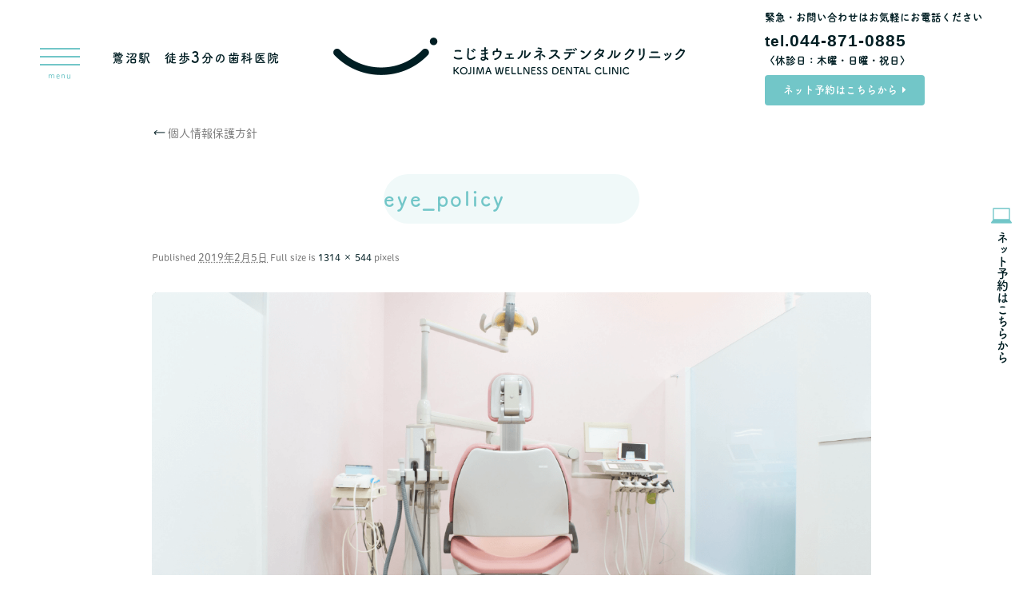

--- FILE ---
content_type: text/html; charset=UTF-8
request_url: https://kojima-418.jp/privacy-policy/eye_policy
body_size: 7914
content:
<!DOCTYPE html>
<html dir="ltr" lang="ja" prefix="og: https://ogp.me/ns#" itemscope itemtype="http://schema.org/Organization">
<head>
<meta charset="UTF-8" />
<meta name="viewport" content="width=device-width,initial-scale=1.0">



<link rel="profile" href="http://gmpg.org/xfn/11" />
<link rel="icon" href="https://kojima-418.jp/wp/wp-content/themes/kojimashika/icon/favicon.ico">
<link rel="apple-touch-icon" href="https://kojima-418.jp/wp/wp-content/themes/kojimashika/icon/apple-touch-icon.png">
<link rel="stylesheet" type="text/css" media="all" href="https://kojima-418.jp/wp/wp-content/themes/kojimashika/style.css" />
<link rel="stylesheet" href="https://kojima-418.jp/wp/wp-content/themes/kojimashika/style-sp.css" media="screen and (max-width:600px)">

<!--[if lt IE 9]>
<script src="https://kojima-418.jp/wp/wp-content/themes/kojimashika/js/html5.js" type="text/javascript"></script>
<![endif]-->

<script src="https://kojima-418.jp/wp/wp-content/themes/kojimashika/js/jquery.js"></script>
<script type="text/javascript" src="https://kojima-418.jp/wp/wp-content/themes/kojimashika/js/jquery.bxslider.js" ></script>
<script src="https://kojima-418.jp/wp/wp-content/themes/kojimashika/js/my.js"></script>

<!-- Google tag (gtag.js) -->
<script async src="https://www.googletagmanager.com/gtag/js?id=G-8SCL786L66"></script>
<script>
  window.dataLayer = window.dataLayer || [];
  function gtag(){dataLayer.push(arguments);}
  gtag('js', new Date());

  gtag('config', 'G-8SCL786L66');
</script>

<!-- Google tag (gtag.js) -->
<script async src="https://www.googletagmanager.com/gtag/js?id=AW-11288437969"></script>
<script>
  window.dataLayer = window.dataLayer || [];
  function gtag(){dataLayer.push(arguments);}
  gtag('js', new Date());

  gtag('config', 'AW-11288437969');
</script>

	<style>img:is([sizes="auto" i], [sizes^="auto," i]) { contain-intrinsic-size: 3000px 1500px }</style>
	
		<!-- All in One SEO 4.9.3 - aioseo.com -->
		<title>eye_policy | こじまウェルネスデンタルクリニック</title>
	<meta name="robots" content="max-snippet:-1, max-image-preview:large, max-video-preview:-1" />
	<link rel="canonical" href="https://kojima-418.jp/privacy-policy/eye_policy" />
	<meta name="generator" content="All in One SEO (AIOSEO) 4.9.3" />
		<meta property="og:locale" content="ja_JP" />
		<meta property="og:site_name" content="こじまウェルネスデンタルクリニック | 噛む、食べる、味わうー歯とお口の予防歯科・治療なら、鷺沼の歯科医院「こじまウェルネスデンタルクリニック」" />
		<meta property="og:type" content="article" />
		<meta property="og:title" content="eye_policy | こじまウェルネスデンタルクリニック" />
		<meta property="og:url" content="https://kojima-418.jp/privacy-policy/eye_policy" />
		<meta property="og:image" content="https://kojima-418.jp/wp/wp-content/uploads/2023/06/social_media.png" />
		<meta property="og:image:secure_url" content="https://kojima-418.jp/wp/wp-content/uploads/2023/06/social_media.png" />
		<meta property="og:image:width" content="1200" />
		<meta property="og:image:height" content="630" />
		<meta property="article:published_time" content="2019-02-05T12:05:04+00:00" />
		<meta property="article:modified_time" content="2019-02-05T12:05:04+00:00" />
		<meta name="twitter:card" content="summary" />
		<meta name="twitter:title" content="eye_policy | こじまウェルネスデンタルクリニック" />
		<meta name="twitter:image" content="https://kojima-418.jp/wp/wp-content/uploads/2023/06/social_media.png" />
		<script type="application/ld+json" class="aioseo-schema">
			{"@context":"https:\/\/schema.org","@graph":[{"@type":"BreadcrumbList","@id":"https:\/\/kojima-418.jp\/privacy-policy\/eye_policy#breadcrumblist","itemListElement":[{"@type":"ListItem","@id":"https:\/\/kojima-418.jp#listItem","position":1,"name":"\u30db\u30fc\u30e0","item":"https:\/\/kojima-418.jp","nextItem":{"@type":"ListItem","@id":"https:\/\/kojima-418.jp\/privacy-policy\/eye_policy#listItem","name":"eye_policy"}},{"@type":"ListItem","@id":"https:\/\/kojima-418.jp\/privacy-policy\/eye_policy#listItem","position":2,"name":"eye_policy","previousItem":{"@type":"ListItem","@id":"https:\/\/kojima-418.jp#listItem","name":"\u30db\u30fc\u30e0"}}]},{"@type":"ItemPage","@id":"https:\/\/kojima-418.jp\/privacy-policy\/eye_policy#itempage","url":"https:\/\/kojima-418.jp\/privacy-policy\/eye_policy","name":"eye_policy | \u3053\u3058\u307e\u30a6\u30a7\u30eb\u30cd\u30b9\u30c7\u30f3\u30bf\u30eb\u30af\u30ea\u30cb\u30c3\u30af","inLanguage":"ja","isPartOf":{"@id":"https:\/\/kojima-418.jp\/#website"},"breadcrumb":{"@id":"https:\/\/kojima-418.jp\/privacy-policy\/eye_policy#breadcrumblist"},"author":{"@id":"https:\/\/kojima-418.jp\/archives\/author\/athreelaugh#author"},"creator":{"@id":"https:\/\/kojima-418.jp\/archives\/author\/athreelaugh#author"},"datePublished":"2019-02-05T21:05:04+09:00","dateModified":"2019-02-05T21:05:04+09:00"},{"@type":"Organization","@id":"https:\/\/kojima-418.jp\/#organization","name":"\u3053\u3058\u307e\u30a6\u30a7\u30eb\u30cd\u30b9\u30c7\u30f3\u30bf\u30eb\u30af\u30ea\u30cb\u30c3\u30af","description":"\u565b\u3080\u3001\u98df\u3079\u308b\u3001\u5473\u308f\u3046\u30fc\u6b6f\u3068\u304a\u53e3\u306e\u4e88\u9632\u6b6f\u79d1\u30fb\u6cbb\u7642\u306a\u3089\u3001\u9dfa\u6cbc\u306e\u6b6f\u79d1\u533b\u9662\u300c\u3053\u3058\u307e\u30a6\u30a7\u30eb\u30cd\u30b9\u30c7\u30f3\u30bf\u30eb\u30af\u30ea\u30cb\u30c3\u30af\u300d","url":"https:\/\/kojima-418.jp\/","telephone":"+81448710885","logo":{"@type":"ImageObject","url":"https:\/\/kojima-418.jp\/wp\/wp-content\/uploads\/2023\/06\/logo_112_112.png","@id":"https:\/\/kojima-418.jp\/privacy-policy\/eye_policy\/#organizationLogo","width":112,"height":112},"image":{"@id":"https:\/\/kojima-418.jp\/privacy-policy\/eye_policy\/#organizationLogo"}},{"@type":"Person","@id":"https:\/\/kojima-418.jp\/archives\/author\/athreelaugh#author","url":"https:\/\/kojima-418.jp\/archives\/author\/athreelaugh","name":"athreelaugh"},{"@type":"WebSite","@id":"https:\/\/kojima-418.jp\/#website","url":"https:\/\/kojima-418.jp\/","name":"\u3053\u3058\u307e\u30a6\u30a7\u30eb\u30cd\u30b9\u30c7\u30f3\u30bf\u30eb\u30af\u30ea\u30cb\u30c3\u30af","description":"\u565b\u3080\u3001\u98df\u3079\u308b\u3001\u5473\u308f\u3046\u30fc\u6b6f\u3068\u304a\u53e3\u306e\u4e88\u9632\u6b6f\u79d1\u30fb\u6cbb\u7642\u306a\u3089\u3001\u9dfa\u6cbc\u306e\u6b6f\u79d1\u533b\u9662\u300c\u3053\u3058\u307e\u30a6\u30a7\u30eb\u30cd\u30b9\u30c7\u30f3\u30bf\u30eb\u30af\u30ea\u30cb\u30c3\u30af\u300d","inLanguage":"ja","publisher":{"@id":"https:\/\/kojima-418.jp\/#organization"}}]}
		</script>
		<!-- All in One SEO -->

<link rel='dns-prefetch' href='//stats.wp.com' />
<link rel='stylesheet' id='wp-block-library-css' href='https://kojima-418.jp/wp/wp-includes/css/dist/block-library/style.min.css?ver=6.8.3&#038;fver=20250715035433' type='text/css' media='all' />
<style id='classic-theme-styles-inline-css' type='text/css'>
/*! This file is auto-generated */
.wp-block-button__link{color:#fff;background-color:#32373c;border-radius:9999px;box-shadow:none;text-decoration:none;padding:calc(.667em + 2px) calc(1.333em + 2px);font-size:1.125em}.wp-block-file__button{background:#32373c;color:#fff;text-decoration:none}
</style>
<link rel='stylesheet' id='aioseo/css/src/vue/standalone/blocks/table-of-contents/global.scss-css' href='https://kojima-418.jp/wp/wp-content/plugins/all-in-one-seo-pack/dist/Lite/assets/css/table-of-contents/global.e90f6d47.css?ver=4.9.3&#038;fver=20260109035351' type='text/css' media='all' />
<link rel='stylesheet' id='mediaelement-css' href='https://kojima-418.jp/wp/wp-includes/js/mediaelement/mediaelementplayer-legacy.min.css?ver=4.2.17&#038;fver=20201209093455' type='text/css' media='all' />
<link rel='stylesheet' id='wp-mediaelement-css' href='https://kojima-418.jp/wp/wp-includes/js/mediaelement/wp-mediaelement.min.css?ver=6.8.3&#038;fver=20191116105420' type='text/css' media='all' />
<style id='jetpack-sharing-buttons-style-inline-css' type='text/css'>
.jetpack-sharing-buttons__services-list{display:flex;flex-direction:row;flex-wrap:wrap;gap:0;list-style-type:none;margin:5px;padding:0}.jetpack-sharing-buttons__services-list.has-small-icon-size{font-size:12px}.jetpack-sharing-buttons__services-list.has-normal-icon-size{font-size:16px}.jetpack-sharing-buttons__services-list.has-large-icon-size{font-size:24px}.jetpack-sharing-buttons__services-list.has-huge-icon-size{font-size:36px}@media print{.jetpack-sharing-buttons__services-list{display:none!important}}.editor-styles-wrapper .wp-block-jetpack-sharing-buttons{gap:0;padding-inline-start:0}ul.jetpack-sharing-buttons__services-list.has-background{padding:1.25em 2.375em}
</style>
<style id='global-styles-inline-css' type='text/css'>
:root{--wp--preset--aspect-ratio--square: 1;--wp--preset--aspect-ratio--4-3: 4/3;--wp--preset--aspect-ratio--3-4: 3/4;--wp--preset--aspect-ratio--3-2: 3/2;--wp--preset--aspect-ratio--2-3: 2/3;--wp--preset--aspect-ratio--16-9: 16/9;--wp--preset--aspect-ratio--9-16: 9/16;--wp--preset--color--black: #000000;--wp--preset--color--cyan-bluish-gray: #abb8c3;--wp--preset--color--white: #ffffff;--wp--preset--color--pale-pink: #f78da7;--wp--preset--color--vivid-red: #cf2e2e;--wp--preset--color--luminous-vivid-orange: #ff6900;--wp--preset--color--luminous-vivid-amber: #fcb900;--wp--preset--color--light-green-cyan: #7bdcb5;--wp--preset--color--vivid-green-cyan: #00d084;--wp--preset--color--pale-cyan-blue: #8ed1fc;--wp--preset--color--vivid-cyan-blue: #0693e3;--wp--preset--color--vivid-purple: #9b51e0;--wp--preset--gradient--vivid-cyan-blue-to-vivid-purple: linear-gradient(135deg,rgba(6,147,227,1) 0%,rgb(155,81,224) 100%);--wp--preset--gradient--light-green-cyan-to-vivid-green-cyan: linear-gradient(135deg,rgb(122,220,180) 0%,rgb(0,208,130) 100%);--wp--preset--gradient--luminous-vivid-amber-to-luminous-vivid-orange: linear-gradient(135deg,rgba(252,185,0,1) 0%,rgba(255,105,0,1) 100%);--wp--preset--gradient--luminous-vivid-orange-to-vivid-red: linear-gradient(135deg,rgba(255,105,0,1) 0%,rgb(207,46,46) 100%);--wp--preset--gradient--very-light-gray-to-cyan-bluish-gray: linear-gradient(135deg,rgb(238,238,238) 0%,rgb(169,184,195) 100%);--wp--preset--gradient--cool-to-warm-spectrum: linear-gradient(135deg,rgb(74,234,220) 0%,rgb(151,120,209) 20%,rgb(207,42,186) 40%,rgb(238,44,130) 60%,rgb(251,105,98) 80%,rgb(254,248,76) 100%);--wp--preset--gradient--blush-light-purple: linear-gradient(135deg,rgb(255,206,236) 0%,rgb(152,150,240) 100%);--wp--preset--gradient--blush-bordeaux: linear-gradient(135deg,rgb(254,205,165) 0%,rgb(254,45,45) 50%,rgb(107,0,62) 100%);--wp--preset--gradient--luminous-dusk: linear-gradient(135deg,rgb(255,203,112) 0%,rgb(199,81,192) 50%,rgb(65,88,208) 100%);--wp--preset--gradient--pale-ocean: linear-gradient(135deg,rgb(255,245,203) 0%,rgb(182,227,212) 50%,rgb(51,167,181) 100%);--wp--preset--gradient--electric-grass: linear-gradient(135deg,rgb(202,248,128) 0%,rgb(113,206,126) 100%);--wp--preset--gradient--midnight: linear-gradient(135deg,rgb(2,3,129) 0%,rgb(40,116,252) 100%);--wp--preset--font-size--small: 13px;--wp--preset--font-size--medium: 20px;--wp--preset--font-size--large: 36px;--wp--preset--font-size--x-large: 42px;--wp--preset--spacing--20: 0.44rem;--wp--preset--spacing--30: 0.67rem;--wp--preset--spacing--40: 1rem;--wp--preset--spacing--50: 1.5rem;--wp--preset--spacing--60: 2.25rem;--wp--preset--spacing--70: 3.38rem;--wp--preset--spacing--80: 5.06rem;--wp--preset--shadow--natural: 6px 6px 9px rgba(0, 0, 0, 0.2);--wp--preset--shadow--deep: 12px 12px 50px rgba(0, 0, 0, 0.4);--wp--preset--shadow--sharp: 6px 6px 0px rgba(0, 0, 0, 0.2);--wp--preset--shadow--outlined: 6px 6px 0px -3px rgba(255, 255, 255, 1), 6px 6px rgba(0, 0, 0, 1);--wp--preset--shadow--crisp: 6px 6px 0px rgba(0, 0, 0, 1);}:where(.is-layout-flex){gap: 0.5em;}:where(.is-layout-grid){gap: 0.5em;}body .is-layout-flex{display: flex;}.is-layout-flex{flex-wrap: wrap;align-items: center;}.is-layout-flex > :is(*, div){margin: 0;}body .is-layout-grid{display: grid;}.is-layout-grid > :is(*, div){margin: 0;}:where(.wp-block-columns.is-layout-flex){gap: 2em;}:where(.wp-block-columns.is-layout-grid){gap: 2em;}:where(.wp-block-post-template.is-layout-flex){gap: 1.25em;}:where(.wp-block-post-template.is-layout-grid){gap: 1.25em;}.has-black-color{color: var(--wp--preset--color--black) !important;}.has-cyan-bluish-gray-color{color: var(--wp--preset--color--cyan-bluish-gray) !important;}.has-white-color{color: var(--wp--preset--color--white) !important;}.has-pale-pink-color{color: var(--wp--preset--color--pale-pink) !important;}.has-vivid-red-color{color: var(--wp--preset--color--vivid-red) !important;}.has-luminous-vivid-orange-color{color: var(--wp--preset--color--luminous-vivid-orange) !important;}.has-luminous-vivid-amber-color{color: var(--wp--preset--color--luminous-vivid-amber) !important;}.has-light-green-cyan-color{color: var(--wp--preset--color--light-green-cyan) !important;}.has-vivid-green-cyan-color{color: var(--wp--preset--color--vivid-green-cyan) !important;}.has-pale-cyan-blue-color{color: var(--wp--preset--color--pale-cyan-blue) !important;}.has-vivid-cyan-blue-color{color: var(--wp--preset--color--vivid-cyan-blue) !important;}.has-vivid-purple-color{color: var(--wp--preset--color--vivid-purple) !important;}.has-black-background-color{background-color: var(--wp--preset--color--black) !important;}.has-cyan-bluish-gray-background-color{background-color: var(--wp--preset--color--cyan-bluish-gray) !important;}.has-white-background-color{background-color: var(--wp--preset--color--white) !important;}.has-pale-pink-background-color{background-color: var(--wp--preset--color--pale-pink) !important;}.has-vivid-red-background-color{background-color: var(--wp--preset--color--vivid-red) !important;}.has-luminous-vivid-orange-background-color{background-color: var(--wp--preset--color--luminous-vivid-orange) !important;}.has-luminous-vivid-amber-background-color{background-color: var(--wp--preset--color--luminous-vivid-amber) !important;}.has-light-green-cyan-background-color{background-color: var(--wp--preset--color--light-green-cyan) !important;}.has-vivid-green-cyan-background-color{background-color: var(--wp--preset--color--vivid-green-cyan) !important;}.has-pale-cyan-blue-background-color{background-color: var(--wp--preset--color--pale-cyan-blue) !important;}.has-vivid-cyan-blue-background-color{background-color: var(--wp--preset--color--vivid-cyan-blue) !important;}.has-vivid-purple-background-color{background-color: var(--wp--preset--color--vivid-purple) !important;}.has-black-border-color{border-color: var(--wp--preset--color--black) !important;}.has-cyan-bluish-gray-border-color{border-color: var(--wp--preset--color--cyan-bluish-gray) !important;}.has-white-border-color{border-color: var(--wp--preset--color--white) !important;}.has-pale-pink-border-color{border-color: var(--wp--preset--color--pale-pink) !important;}.has-vivid-red-border-color{border-color: var(--wp--preset--color--vivid-red) !important;}.has-luminous-vivid-orange-border-color{border-color: var(--wp--preset--color--luminous-vivid-orange) !important;}.has-luminous-vivid-amber-border-color{border-color: var(--wp--preset--color--luminous-vivid-amber) !important;}.has-light-green-cyan-border-color{border-color: var(--wp--preset--color--light-green-cyan) !important;}.has-vivid-green-cyan-border-color{border-color: var(--wp--preset--color--vivid-green-cyan) !important;}.has-pale-cyan-blue-border-color{border-color: var(--wp--preset--color--pale-cyan-blue) !important;}.has-vivid-cyan-blue-border-color{border-color: var(--wp--preset--color--vivid-cyan-blue) !important;}.has-vivid-purple-border-color{border-color: var(--wp--preset--color--vivid-purple) !important;}.has-vivid-cyan-blue-to-vivid-purple-gradient-background{background: var(--wp--preset--gradient--vivid-cyan-blue-to-vivid-purple) !important;}.has-light-green-cyan-to-vivid-green-cyan-gradient-background{background: var(--wp--preset--gradient--light-green-cyan-to-vivid-green-cyan) !important;}.has-luminous-vivid-amber-to-luminous-vivid-orange-gradient-background{background: var(--wp--preset--gradient--luminous-vivid-amber-to-luminous-vivid-orange) !important;}.has-luminous-vivid-orange-to-vivid-red-gradient-background{background: var(--wp--preset--gradient--luminous-vivid-orange-to-vivid-red) !important;}.has-very-light-gray-to-cyan-bluish-gray-gradient-background{background: var(--wp--preset--gradient--very-light-gray-to-cyan-bluish-gray) !important;}.has-cool-to-warm-spectrum-gradient-background{background: var(--wp--preset--gradient--cool-to-warm-spectrum) !important;}.has-blush-light-purple-gradient-background{background: var(--wp--preset--gradient--blush-light-purple) !important;}.has-blush-bordeaux-gradient-background{background: var(--wp--preset--gradient--blush-bordeaux) !important;}.has-luminous-dusk-gradient-background{background: var(--wp--preset--gradient--luminous-dusk) !important;}.has-pale-ocean-gradient-background{background: var(--wp--preset--gradient--pale-ocean) !important;}.has-electric-grass-gradient-background{background: var(--wp--preset--gradient--electric-grass) !important;}.has-midnight-gradient-background{background: var(--wp--preset--gradient--midnight) !important;}.has-small-font-size{font-size: var(--wp--preset--font-size--small) !important;}.has-medium-font-size{font-size: var(--wp--preset--font-size--medium) !important;}.has-large-font-size{font-size: var(--wp--preset--font-size--large) !important;}.has-x-large-font-size{font-size: var(--wp--preset--font-size--x-large) !important;}
:where(.wp-block-post-template.is-layout-flex){gap: 1.25em;}:where(.wp-block-post-template.is-layout-grid){gap: 1.25em;}
:where(.wp-block-columns.is-layout-flex){gap: 2em;}:where(.wp-block-columns.is-layout-grid){gap: 2em;}
:root :where(.wp-block-pullquote){font-size: 1.5em;line-height: 1.6;}
</style>
	<style>img#wpstats{display:none}</style>
		
</head>

<body class="attachment wp-singular attachment-template-default attachmentid-62 attachment-png wp-theme-kojimashika">

<div id="TO"></div>

<div id="wrapper" class="hfeed">
	<div id="head-line">
					<header id="header">
				<div id="branding" role="banner">
					<a href="https://kojima-418.jp" id="site-title"></a>
					<p id="site_accsess">鷺沼駅　徒歩<span>3</span>分の歯科医院</p>
					<div id="site_tel">
						<dl>
							<dt>緊急・お問い合わせはお気軽にお電話ください</dt>
							<dd><a href="tel:044-871-0885"><span>tel.</span>044-871-0885</a><span class="close">〈休診日：木曜・日曜・祝日〉</span></dd>
						</dl>
					</div><!-- #site_tel -->
					<div class="site_net pc">
						<a href="https://planetdentale.com/reserve/about.php?web_code=aa716398b7446386b218e3fcb96be2beaa42352f42a4ffb14f70864bcee21ea6" target="_blank">ネット予約はこちらから</a>
					</div><!-- .site_net -->
				</div><!-- #branding -->
				<div class="nav_menu_v">
					<div id="t-navi">
						<div class="navi-toggle" tabindex="0" accesskey="n"><span>menu</span></div>
						<div class="t-menu">
							<div class="tmenu_block">
								<div class="t-menu-t">MENU</div>
								<div class="menu-header"><ul id="menu-g_nav" class="menu"><li id="menu-item-41" class="menu-item menu-item-type-post_type menu-item-object-page menu-item-home menu-item-41"><a href="https://kojima-418.jp/">ホーム</a></li>
<li id="menu-item-19" class="menu-item menu-item-type-post_type menu-item-object-page menu-item-19"><a href="https://kojima-418.jp/about">当院について</a></li>
<li id="menu-item-20" class="menu-item menu-item-type-post_type menu-item-object-page menu-item-20"><a href="https://kojima-418.jp/treatment">診療のご案内</a></li>
<li id="menu-item-21" class="menu-item menu-item-type-post_type menu-item-object-page menu-item-21"><a href="https://kojima-418.jp/access">交通アクセス</a></li>
<li id="menu-item-373" class="menu-item menu-item-type-post_type menu-item-object-page menu-item-373"><a href="https://kojima-418.jp/news">お知らせ</a></li>
<li id="menu-item-407" class="menu-item menu-item-type-custom menu-item-object-custom menu-item-407"><a target="_blank" href="https://recruit.kojima-418.jp/">採用情報</a></li>
<li id="menu-item-542" class="menu-item menu-item-type-custom menu-item-object-custom menu-item-542"><a href="https://www.dental-iiha.com/d0004613.html">施設基準項目等</a></li>
</ul></div>								<div class="m_tel"><a href="tel:0448710885"><span>tel.</span>044-871-0885</a></div>
								<div class="more"><a href="https://planetdentale.com/reserve/about.php?web_code=aa716398b7446386b218e3fcb96be2beaa42352f42a4ffb14f70864bcee21ea6" target="_blank">ネット予約はこちらから</a></div>
							</div><!-- .tmenu_block -->
						</div><!-- .t-menu -->
					</div><!-- #t-navi -->
				</div><!-- .nav_menu_v -->
			</header><!-- #header -->
			<div id="sns">
				<ul>
					<li><a href="" class="i_fb"></a></li>
					<li><a href="" class="i_tw"></a></li>
				</ul>
			</div>
			<div id="reserve">
				<a href="https://planetdentale.com/reserve/about.php?web_code=aa716398b7446386b218e3fcb96be2beaa42352f42a4ffb14f70864bcee21ea6" target="_blank">ネット予約はこちらから</a>
			</div>	
			</div>
	
	<div class="sp_f_nav sp">
		<ul>
			<li><a href="tel:044-871-0885"><img src="https://kojima-418.jp/wp/wp-content/themes/kojimashika/images/tel_sp.png" alt="ページ先頭へ戻る｜こじまウェルネスデンタルクリニック｜鷺沼駅歯科医院" width="230" height="24" /></a></li>
			<li><a href="contact">Contact</a></li>
		</ul>
	</div>

<div id="main">

		<div id="container" class="single-attachment">
			<div id="content" role="main">

			

									<p class="page-title"><a href="https://kojima-418.jp/privacy-policy" title="Return to 個人情報保護方針" rel="gallery"><span class="meta-nav">&larr;</span> 個人情報保護方針</a></p>
				
				<div id="post-62" class="post-62 attachment type-attachment status-inherit hentry">
					<h2 class="entry-title">eye_policy</h2>

					<div class="entry-meta">
						<span class="meta-prep meta-prep-author">By</span> <span class="author vcard"><a class="url fn n" href="https://kojima-418.jp/archives/author/athreelaugh" title="View all posts by athreelaugh" rel="author">athreelaugh</a></span>						<span class="meta-sep">|</span>
						<span class="meta-prep meta-prep-entry-date">Published</span> <span class="entry-date"><abbr class="published" title="9:05 PM">2019年2月5日</abbr></span> <span class="meta-sep">|</span> Full size is <a href="https://kojima-418.jp/wp/wp-content/uploads/2019/02/eye_policy.png" title="Link to full-size image">1314 &times; 544</a> pixels											</div><!-- .entry-meta -->

					<div class="entry-content">
						<div class="entry-attachment">
						<p class="attachment"><a href="https://kojima-418.jp/wp/wp-content/uploads/2019/02/eye_policy.png" title="eye_policy" rel="attachment"><img width="900" height="373" src="https://kojima-418.jp/wp/wp-content/uploads/2019/02/eye_policy.png" class="attachment-900x900 size-900x900" alt="" decoding="async" fetchpriority="high" /></a></p>

						<div id="nav-below" class="navigation">
							<div class="nav-previous"></div>
							<div class="nav-next"></div>
						</div><!-- #nav-below -->
						</div><!-- .entry-attachment -->
						<div class="entry-caption"></div>


					</div><!-- .entry-content -->

					<div class="entry-utility">
						Bookmark the <a href="https://kojima-418.jp/privacy-policy/eye_policy" title="Permalink to eye_policy" rel="bookmark">permalink</a>.											</div><!-- .entry-utility -->
				</div><!-- #post-## -->


			<div id="comments">




</div><!-- #comments -->


			</div><!-- #content -->
		</div><!-- #container -->

</div><!-- #main -->



<div class="bottom_menu sp">
	<ul>
		<li><a href="tel:0448710885" itemprop="telephone">tel.044-871-0885</a></li>
		<li><a href="https://planetdentale.com/reserve/about.php?web_code=aa716398b7446386b218e3fcb96be2beaa42352f42a4ffb14f70864bcee21ea6" target="_blank">ネット予約はこちら</a></li>
	</ul>
</div><!-- .bottom_menu -->

<footer id="footer" role="contentinfo">
			<div class="bread pc">
			<div class="inner">
				<ul class="breadcrumbs">
<li><a href="https://kojima-418.jp/">ホーム</a></li>
	<li>eye_policy</li>
</ul>
			</div><!-- .inner -->
		</div>
		
	<div class="toTop">
		<a href="#TO">
			<img src="https://kojima-418.jp/wp/wp-content/themes/kojimashika/images/toTop.png" alt="ページ先頭へ戻る｜こじまウェルネスデンタルクリニック｜鷺沼駅歯科医院" width="116" height="62" />
		</a>
	</div><!-- .toTop -->
	
	<div class="inner">
		<div id="colophon">
			<div class="footer_left">
				<div id="site-info">
					<a href="https://kojima-418.jp/" title="こじまウェルネスデンタルクリニック" rel="home">こじまウェルネスデンタルクリニック</a>
				</div><!-- #site-info -->
				
				<div class="f_time">
					<img src="https://kojima-418.jp/wp/wp-content/themes/kojimashika/images/f_time.png" alt="鷺沼駅徒歩1分｜こじまウェルネスデンタルクリニック｜鷺沼駅歯科医院" width="100" height="100" />
				</div><!-- .f_time -->
				
				<div class="f_add">
					<div itemprop="address" itemscope itemtype="http://schema.org/PostalAddress">
						<p class="add">〒<span itemprop="postalCode">216-0004</span>　<br class="sp"><span itemprop="addressRegion">神奈川県</span><span itemprop="addressLocality">川崎市</span><span itemprop="streetAddress">宮前区鷺沼1-11-1 DIK2階</span></p>
					</div>
					<div id="info">
						<div class="f_tel">
							<a href="tel:044-871-0885" itemprop="telephone">tel.044-871-0885</a>
						</div><!-- .f_tel -->
						<a href="https://planetdentale.com/reserve/about.php?web_code=aa716398b7446386b218e3fcb96be2beaa42352f42a4ffb14f70864bcee21ea6" class="footer_more" target="_blank">ネット予約はこちらから</a>		
					</div><!-- #info -->
					<div class="f_info">
						<ul>
							<li class="f_info_1">診療時間</li>
							<li>午前 9:30～13:00　午後 14:30〜18:00</li>
						</ul>
						<ul>
							<li class="f_info_1">休診日</li>
							<li>日曜・祝祭日</li>
						</ul>
					</div><!-- .f_info -->
				</div><!-- .f_add -->
				
				<div class="f_instagram">
					<div class="instagram">
						<a href="https://www.instagram.com/kojima.wellness.dental/" target="_blank">Instagram</a>
					</div><!-- .instagram -->
				</div><!-- .f_instagram -->
				
				<div id="site-generator" class="pc">
					<div class="f_link">
						<ul>
							<li><a href="privacy-policy">個人情報保護方針</a></li>
							<li><a href="site-policy">サイト利用規約</a></li>
						</ul>
					</div><!-- .f_link -->
					<div class="copyright pc">&copy; 2007-2019 こじま歯科医院 All rights reserved.</div>
				</div><!-- #site-generator -->	
			</div><!-- .footer_left -->
			
			<div class="footer_right">
				<div class="g_map">
					<div class="pc"><iframe src="https://www.google.com/maps/embed?pb=!1m14!1m8!1m3!1d6490.006822392787!2d139.57145487585456!3d35.57830762184144!3m2!1i1024!2i768!4f13.1!3m3!1m2!1s0x0%3A0x664ce419c7186f4a!2z44GT44GY44G-5q2v56eR5Yy76Zmi!5e0!3m2!1sja!2sjp!4v1548498218097" width="100%" height="480" frameborder="0" style="border:0" allowfullscreen></iframe></div>
					<div class="sp"><iframe src="https://www.google.com/maps/embed?pb=!1m14!1m8!1m3!1d6490.006822392787!2d139.57145487585456!3d35.57830762184144!3m2!1i1024!2i768!4f13.1!3m3!1m2!1s0x0%3A0x664ce419c7186f4a!2z44GT44GY44G-5q2v56eR5Yy76Zmi!5e0!3m2!1sja!2sjp!4v1548498218097" width="100%" height="300" frameborder="0" style="border:0" allowfullscreen></iframe></div>
				</div><!-- .g_map -->
			</div><!-- .footer_right -->
			
			<div id="site-generator" class="sp">
				<div class="f_link">
					<ul>
						<li><a href="privacy-policy">個人情報保護方針</a></li>
						<li><a href="site-policy">サイト利用規約</a></li>
					</ul>
				</div><!-- .f_link -->
				<div class="copyright">&copy; 2007-2019 こじま歯科医院 All rights reserved.</div>
			</div><!-- #site-generator -->
		</div><!-- #colophon -->
	</div><!-- #inner -->
</footer><!-- #footer -->

</div><!-- #wrapper -->

<script type="speculationrules">
{"prefetch":[{"source":"document","where":{"and":[{"href_matches":"\/*"},{"not":{"href_matches":["\/wp\/wp-*.php","\/wp\/wp-admin\/*","\/wp\/wp-content\/uploads\/*","\/wp\/wp-content\/*","\/wp\/wp-content\/plugins\/*","\/wp\/wp-content\/themes\/kojimashika\/*","\/*\\?(.+)"]}},{"not":{"selector_matches":"a[rel~=\"nofollow\"]"}},{"not":{"selector_matches":".no-prefetch, .no-prefetch a"}}]},"eagerness":"conservative"}]}
</script>
<script type="text/javascript" id="jetpack-stats-js-before">
/* <![CDATA[ */
_stq = window._stq || [];
_stq.push([ "view", {"v":"ext","blog":"202607901","post":"62","tz":"9","srv":"kojima-418.jp","j":"1:15.4"} ]);
_stq.push([ "clickTrackerInit", "202607901", "62" ]);
/* ]]> */
</script>
<script type="text/javascript" src="https://stats.wp.com/e-202603.js" id="jetpack-stats-js" defer="defer" data-wp-strategy="defer"></script>
<script type="text/javascript">
if ((navigator.userAgent.indexOf('iPhone') > 0) || navigator.userAgent.indexOf('iPod') > 0 || navigator.userAgent.indexOf('Android') > 0) {
		document.write('<meta name="viewport" content="width=device-width,user-scalable=yes,maximum-scale=1">');
	}else{
		document.write('<meta name="viewport" content="width=1180,user-scalable=yes,maximum-scale=2">');
	}
</script>

<script src="https://kojima-418.jp/wp/wp-content/themes/kojimashika/js/ofi.min.js" type="text/javascript"></script>
<script>
  	objectFitImages('img.object-fit-img');
</script>

</body>
</html>


--- FILE ---
content_type: text/css
request_url: https://kojima-418.jp/wp/wp-content/themes/kojimashika/style.css
body_size: 18781
content:
@charset "UTF-8";
/*
Theme Name: こじま歯科医院
Theme URI: https://www.kojima-418.jp
Description: こじま歯科医院
Author: AthreeLaugh
Author URI: https://athreelaugh.co.jp
Version: 0.9
License: GNU General Public License v2 or later
License URI: http://www.gnu.org/licenses/gpl-2.0.html
*/

/* =Reset default browser CSS. Based on work by Eric Meyer.
-------------------------------------------------------------- */
html, body, div, span, applet, object, iframe,
h1, h2, h3, h4, h5, h6, p, blockquote, pre,
a, abbr, acronym, address, big, cite, code,
del, dfn, em, font, img, ins, kbd, q, s, samp,
small, strike, strong, sub, sup, tt, var,
b, u, i, center,
dl, dt, dd, ol, ul, li,
fieldset, form, label, legend,
table, caption, tbody, tfoot, thead, tr, th, td{
	background: transparent;
	border: 0;
	margin: 0;
	padding: 0;
	vertical-align: baseline;
}

html{
	font-size:62.5%;
	-webkit-text-size-adjust:100%;
	-moz-text-size-adjust:100%;
	-ms-text-size-adjust:100%;
	-o-text-size-adjust:100%;
	width:100%;
	height:100%;
}

body{
	line-height: 1;
	width: 100%;
	height: 100%;
	position:relative;
	-webkit-text-size-adjust:100%;
	-moz-text-size-adjust:100%;
	-ms-text-size-adjust:100%;
	-o-text-size-adjust:100%;
	text-size-adjust:100%;
	-webkit-font-smoothing:antialiased;
	font-smoothing:antialiased;
	font-feature-settings: "palt 1";
	overflow-wrap: break-word;
	word-wrap: break-word;
	box-sizing: border-box;
	-webkit-print-color-adjust: exact;
}

h1,
h2,
h3,
h4,
h5,
h6{
	clear: both;
	font-weight: normal;
	font-feature-settings: "palt"1;
	overflow-wrap: break-word;
	word-wrap: break-word;
}

ol,
ul{
	list-style: none;
}

blockquote{
	quotes: none;
}

blockquote:before,
blockquote:after{
	content: '';
	content: none;
}

del{
	text-decoration: line-through;
}

table{
	border-collapse: collapse;
	border-spacing: 0;
}

a img{
	border: none;
}

/* =img markup -------------------------------------------------------------- */
img{
	border: none;
	object-fit: cover;
	object-position: 50% 50%;
	transition: 0.3s ease-in-out;
	-moz-transition: 0.3s ease-in-out;
	-webkit-transition: 0.3s ease-in-out;
	-ms-transition: 0.3s ease-in-out;
	-o-transition: 0.3s ease-in-out;
}

.object-fit-img{
	object-fit: cover;
	font-family: 'object-fit: cover';
	object-position: 50% 50%;
}

img:hover{
	opacity: 0.5;
	transition: 0.3s ease-in-out;
	-moz-transition: 0.3s ease-in-out;
	-webkit-transition: 0.3s ease-in-out;
	-ms-transition: 0.3s ease-in-out;
	-o-transition: 0.3s ease-in-out;
}

.page img:hover{
	opacity: 1;
}

img::selection{
	background: transparent;
}

img::-moz-selection{
	background: transparent;
}

*:before,
*:after{
	-webkit-box-sizing: border-box;
	-moz-box-sizing: border-box;
	box-sizing: border-box;
}

span.red{
	color: #c6000b;
}

span.pink{
	color: #f19ca6;
}

span.blue{
	color: #72c6c8;
}

#content p.annotation{
	font-size: 13px;
	font-size: 1.3rem;
}

#content p.p_center{
	text-align: center;
}

.clear{
	clear: both;
}

.pc{display:block;}
.tb{display:none;}
.sp{display:none;}
.br-sp{display: none;}
.br-pc{display: block;}
.none{display: none;}

/* =Layout
-------------------------------------------------------------- */
article,
section{
	display: block;
}

.section,
.article{
	margin-bottom: 5.0em;
	display: block;
	overflow: hidden;
}

#container{
	position: relative;
}

#content{
	margin: 0 282px 0 0;
}
	
.home #content{
	margin: 0 0 0 0;
}

#primary,
#secondary{
	float: right;
	overflow: hidden;
	width: 220px;
}

#secondary{
	clear: right;
}

.404{
	text-align: center;
}

.one-column #content{
	margin: 0 auto;
	margin-bottom: 100px;
}

.page-id-9 .one-column #content{
	margin-bottom: 0;
}

.single-attachment #content{
	margin: 0 auto;
	width: 900px;
}

/* =Fonts
-------------------------------------------------------------- */
body{
	font-family: 'Shuei', Helvetica, 'YuGothic', 'Yu Gothic', '游ゴシック', 'Hiragino Kaku Gothic Pro', 'ヒラギノ角ゴ Pro W3', 'Meiryo', 'メイリオ', 'MS PGothic', 'ＭＳ Ｐゴシック', Arial, sans-serif;
}

@font-face{
	font-family: 'FontAwesome';
	src: url('fonts/fontawesome-webfont.eot?v=4.3.0');
	src: url('fonts/fontawesome-webfont.eot?#iefix&v=4.3.0') format('embedded-opentype'),
		url('fonts/fontawesome-webfont.woff2?v=4.3.0') format('woff2'), 
		url('fonts/fontawesome-webfont.woff?v=4.3.0') format('woff'), url('../fonts/fontawesome-webfont.ttf?v=4.3.0') format('truetype'), 
		url('fonts/fontawesome-webfont.svg?v=4.3.0#fontawesomeregular') format('svg');
	font-weight: normal;
	font-style: normal;
}

@font-face{
	font-family: 'Shuei';
	src:url('fonts/Shuei_L.eot');	/* IE9 Compat Modes */
	src:url('fonts/Shuei_L.eot?#iefix') format('eot'),	/* IE6-IE8 */
		url('fonts/Shuei_L.woff') format('woff'),
		url('fonts/Shuei_L.otf');
}

@font-face{
	font-family: 'tsukuA';
	src:url('fonts/TsukuARd.eot');	/* IE9 Compat Modes */
	src:url('fonts/TsukuARd.eot?#iefix') format('eot'),	/* IE6-IE8 */
		url('fonts/TsukuARd.woff') format('woff'),
		url('fonts/TsukuARd.otf');
}

/* =Structure
-------------------------------------------------------------- */
.inner{
	margin: 0 auto;
	width: 1180px;
	padding: 0 50px;
	display: block;
	clear: both;
	position: relative;
	box-sizing: border-box;
}

.w530{
	margin: 0 auto;
	width: 530px;
	padding: 0 20px;
	display: block;
	clear: both;
	position: relative;
}

.w740{
	margin: 0 auto;
	width: 740px;
	padding: 0 20px;
	display: block;
	clear: both;
	position: relative;
}

.w810{
	margin: 0 auto;
	width: 810px;
	padding: 0 20px;
	display: block;
	clear: both;
	position: relative;
}

/* =Global Elements
-------------------------------------------------------------- */
body{
	background: #fff;
}

body,
input,
textarea{
	color: #72c6c8;
	font-size: 14px;
	font-size: 1.4rem;
	line-height: 24px;
}

hr{
	background-color: #e7e7e7;
	border: 0;
	clear: both;
	height: 1px;
	margin-bottom: 18px;
}

ul{
	list-style: none;
}

ol{
	list-style: decimal;
	margin: 0 0 18px 1.5em;
}

ol ol{
	list-style: upper-alpha;
}

ol ol ol{
	list-style: lower-roman;
}

ol ol ol ol{
	list-style: lower-alpha;
}

ul ul,
ol ol,
ul ol,
ol ul{
	margin-bottom: 0;
}

dl{
	margin: 0 0 24px 0;
}

dd{
	margin-bottom: 18px;
}

b{
	font-weight: bold;
}

em{
	font-style: normal;
	color: #c6000b;
	font-size: 12px;
	font-size: 1.2rem;
	float: right;
	margin-top: 2px;
}

big{
	font-size: 131.25%;
}

ins{
	background: #ffc;
	text-decoration: none;
}

blockquote{
	font-style: italic;
	padding: 0 3em;
}

blockquote cite,
blockquote em,
blockquote i{
	font-style: normal;
}

pre{
	background: #f7f7f7;
	color: #222;
	line-height: 18px;
	margin-bottom: 18px;
	overflow: auto;
	padding: 1.5em;
}

abbr,
acronym{
	border-bottom: 1px dotted #666;
	cursor: help;
}

sup,
sub{
	height: 0;
	line-height: 1;
	position: relative;
	vertical-align: baseline;
}

sup{
	bottom: 1ex;
}

sub{
	top: .5ex;
}

small{
	font-size: smaller;
}

input[type="text"],
input[type="password"],
input[type="email"],
input[type="url"],
input[type="tel"],
input[type="number"],
textarea{
	background: #f6f6f6;
	border: none;
}

a,
a:link,
a:visited,
a:hover,
a:active{
	color:#001e23;
	text-decoration:none;
	-webkit-transition:0.3s ease-in-out;
	-ms-transition:0.3s ease-in-out;
	-ms-transition:0.3s ease-in-out;
	-o-transition:0.3s ease-in-out;
	transition:0.3s ease-in-out;
}

a:hover{
	color: #72c6c8;
}

::selection{
	background: #daeeef;
}

::-moz-selection{
	background: #daeeef;
}

.mb0{margin-bottom: 0 !important;}
.mb10{margin-bottom: 10px;}
.mb20{margin-bottom: 20px;}
.mb30{margin-bottom: 30px;}
.mb40{margin-bottom: 40px;}
.mb50{margin-bottom: 50px;}
.mb60{margin-bottom: 60px;}
.mb70{margin-bottom: 70px;}
.mb80{margin-bottom: 80px;}
.mb90{margin-bottom: 90px;}
.center{text-align: center;}

.screen-reader-text{
	clip: rect(1px, 1px, 1px, 1px);
	overflow: hidden;
	position: absolute !important;
	height: 1px;
	width: 1px;
}

/* =404
-------------------------------------------------------------- */
.error404{
	text-align: center;
}

#content .error404 .entry-title{
	margin-top: 80px;
	margin-bottom: 20px;
}

#content .error404 .entry-content{
	margin-bottom: 80px;
}

/* =Header
-------------------------------------------------------------- */
header{
	width: 100%;
	height: 150px;
	padding: 0 50px;
	box-sizing: border-box;
	-webkit-box-sizing: border-box;
	-moz-box-sizing: border-box;
	-ms-box-sizing: border-box;
	-o-box-sizing: border-box;
	background-color: #fff;
	position: relative;
}

#site-description{
	color: #001e23;
	font-size: 11px;
	font-size: 1.1rem;
	margin-bottom: 20px;
	line-height: 24px;
}

#site-title{
	background: url(images/header_logo.png) 0 0 no-repeat;
	background-size: 450px 50px;
	width: 450px;
	height: 50px;
	display: block;
	text-indent: -9999px;
	position: absolute;
	left: 50%;
	top: 46px;
	margin-left: -225px;
}

#site_accsess{
	position: absolute;
	top: 62px;
	left: 140px;
	font-size: 15px;
	letter-spacing: 0.1em;
	line-height: 1.0;
	color: #001e23;
	font-family: 'tsukuA';
}

#site_accsess span{
	font-size: 18px;
}

#site_tel{
	position: absolute;
	top: 22px;
	right: 50px;
	font-size: 21px;
	font-size: 2.1rem;
	color: #001e23;
	font-family: 'Helvetica';
	letter-spacing: 1px;
	font-weight: bold;
}

#site_tel span{
	font-size: 19px;
}

#site_tel dl{
	margin-bottom: 0;
}

#site_tel dl dt,
#site_tel dl dd span.close{
	font-size: 12px;
	font-size: 1.2rem;
	margin-bottom: 5px;
	font-family: 'Shuei';
}

#site_tel dl dd{
	margin-bottom: 0;
}

.site_net{
	position: absolute;
	top: 86px;
	right: 167px;
}

.site_net a{
	display: block;
	border-radius: 4px;
	width: 200px;
	box-sizing: border-box;
	padding: 7px 0;
	text-align: center;
	background: #72c6c8;
	font-size: 15px;
	color: #fff;
	font-family: 'tsukuA';
	font-size: 13px;
	font-size: 1.3rem;
}

.site_net a:after{
	font-family: 'FontAwesome';
	content:"\f0da";
	display: inline-block;
	margin: 0 0 0 0.5em;
}

.site_net a:hover{
	background: #f19ca6;
}

.h_instagram{
	position: absolute;
	top: 90px;
	right: 120px;
	z-index: 1;
}

.m_tel{
	font-size: 23px;
	font-size: 2.3rem;
	margin-bottom: 30px;
	font-family: 'Helvetica';
	letter-spacing: 1px;
	font-weight: bold;
}

.m_tel a:hover{
	color: #f19ca6;
}

#sns{
	width: 50px;
	height: 100%;
	position: fixed;
	top: 0px;
	left: 0px;
	background-color: #FFF;
	z-index: 50;
	display: none;
}

#sns ul{
	width: 24px;
	position: absolute;
	top: 50%;
	left: 14px;
	margin-top: -29px;
}

#sns li a{
	display: block;
	width: 24px;
	height: 24px;
	background-position: center top;
	background-repeat: no-repeat;
	background-size: cover;
}

#sns li:nth-of-type(1) a{
	background-image: url(images/icon_fb.png);
	margin-bottom: 10px;
}

#sns li:nth-of-type(2) a{
	background-image: url(images/icon_tw.png);
}

#reserve{
	width: 50px;
	height: 100%;
	position: fixed;
	top: 0px;
	right: 0px;
	background-color: #FFF;
	z-index: 50;
}

#reserve a{
	display: block;
	width: 26px;
	height: 200px;
	position: absolute;
	top: 50%;
	right: 14px;
	margin-top: -100px;
	background-image: url(images/icon_reserve.png);
	background-position: center top;
	background-repeat: no-repeat;
	background-size: 26px auto;
	padding-top: 30px;
	font-size: 15px;
	-webkit-writing-mode: vertical-rl;
	-ms-writing-mode: tb-rl;
	writing-mode: vertical-rl;
	box-sizing: border-box;
	color: #001e23;
	font-family: 'tsukuA';
}

.top_video{
	width: calc(100% - 100px);
	width: -webkit-calc(100% - 100px);
	height: calc(100vh - 160px);
	height: -webkit-calc(100vh - 160px);
	position: relative;
	left: 50px;
}

#video{
	width: 100%;
	height: 100%;
	overflow: hidden;
	position: absolute;
	top: 0;
	left: 0;
	bottom: 0;
	right: 0;
	background-size: cover;
	object-fit: cover;
	z-index: -999;
}

.video-mask{
	position: absolute;
	top: 0;
	left: 0;
	bottom: 0;
	right: 0;
	background: url(images/dot.png);
	width: 100%;
	height: 100%;
	z-index: -999;
	display: none;
}
	
#site_visual{
	width: 100%;
	height: 100%;
	position: absolute;
	top: 0px;
	left: 0px;
	padding: 150px 50px 50px 50px;
	box-sizing: border-box;
	overflow: hidden;
	z-index: 0;
	display: none;
}

.home-v{
	width: 100%;
	height: 100%;
	position: relative;
}

.loader{
	width: 100%;
	height: 100%;
	position: absolute;
	z-index: 70;
}

.home-side{
	position: absolute;
	top: 0;
	width: 50%;
	height: 100%;
	box-sizing: border-box;
}

.home-v .home-site{
	background: #72c6c8 no-repeat center;
	background-size: cover;
	border-radius: 10px 0 0 10px;
}

.home-v .home-experience{
	background: #72c6c8 no-repeat center;
	background-size: cover;
	right: 0;
	border-radius: 0 10px 10px 0;
}

.mv01{
	opacity: 0;
	animation-name: mv01;
	animation-duration: 5.5s;
	z-index: 0;
}

@keyframes mv01{
	   0%{left:-50%;opacity: 1;}
	   20%{top:0;left:0;opacity: 1;}
	   80%{top:0;left:0;opacity: 1;}
	   100%{top:100px;left:0;opacity: 0;}
}

.mv02{
	opacity: 0;
	animation-name: mv02;
	animation-duration: 5.5s;
}

@keyframes mv02{
	   0%{right:-50%;opacity: 1;}
	  20%{top:0;right:0;opacity: 1;}
	  80%{top:0;right:0;opacity: 1;}
	   100%{top:100px;right:0;opacity: 0;}
}

.home h2{
	width: 281px;
	height: 101px;
	margin: 0 auto 50px;
	padding-left: 24px;
	position: absolute;
	top: 25%;
	left: 0;
	right: 0;
	overflow: visible;
}

.home h2.h_logo{
	width: 230px;
	height: 110px;
	margin: 0 auto 50px;
	position: absolute;
	top: calc(25% + 125px);
	left: 0;
	right: 0;
	overflow: visible;
}

.home h2 span{
	display: block;
	font-size : 12px;
	letter-spacing : 0.48px;
}

#saginuma{
	font-size : 16px;
	letter-spacing : 0.48px;
}

.mv03{
	padding-top: 50px;
	opacity: 0;
	animation-name: mv03;
	animation-duration: 6.5s;
}

@keyframes mv03{
	   0%{opacity: 0;}
	   80%{opacity: 1;}
	   90%{opacity: 1;}
	   100%{opacity: 0;}
}

svg:not(:root){
	overflow-x: visible;
	overflow-y: visible;
}

path,circle{
	stroke:transparent;
	fill:transparent;
}

#svg.start .cls-1, #svg.start .cls-2{
  stroke-dasharray: 2000;
  stroke-dashoffset: 0;
  stroke-width: 3;
}

#svg.start .cls-1{
  stroke: #231815;
  animation: st0_anime 1.5s ease-in 0s forwards;
  stroke-dashoffset: 2000;
  animation-delay: 2s;
}

#svg.start .cls-2{
  stroke: #231815;
  stroke-dashoffset: 2000;
  animation: st1_anime 3s ease-in .5s forwards;
  animation-delay: 3s;
}

@keyframes st0_anime{
  0%{
	
	fill: transparent;
  }
  50%{
	fill: transparent;
  }
  100%{
	stroke-dashoffset: 0;
	fill: #231815;
  }
}

@keyframes st1_anime{
  0%{
	stroke-dashoffset: 2000;
	fill: transparent;
  }
  50%{
	fill: transparent;
  }
   80%{
	fill: transparent;
	transform: scale(1);
  }
  85%{
	fill: #fff;
	stroke: #231815;
	transform: scale(1.2);
	transform-origin: right bottom;
  }  
  100%{
	stroke-dashoffset: 0;
	fill: #231815;
	transform: scale(1);
	 transform-origin: right top;
  }
}

.copy_1{
	width: 36px;
	color: #001e23;
	height: 16em;
	position: absolute;
	opacity: 1;
	top: 3px;
	right: 100px;
	font-size: 22px;
	font-family: 'tsukuA';
	line-height: 36px;
	-webkit-writing-mode: vertical-rl;
	-ms-writing-mode: tb-rl;
	writing-mode: vertical-rl;
	background-color: #FFF;
	border-radius: 0 0 3px 3px;
	padding-top: 22px;
	box-sizing: border-box;
}

.poyon{	
	animation: poyon 1.5s linear 4.5s 1;
}
 
@keyframes poyon{
  0%  { transform-origin:top; transform: scale(1.0, 1.0) translate(0%, 0%);}
  10% { transform-origin:top; transform: scale(1.0, 1.1) translate(0%, 0%); }
  20% { transform-origin:top; transform: scale(1.0, 0.95) translate(0%, 0%); }
  40% { transform-origin:top; transform: scale(1.0, 1) translate(0%, 0%); }
  60% { transform-origin:top; transform: scale(1.0, 1) translate(0%, 0%); }
  100%{ transform-origin:top; transform: scale(1.0, 1.0) translate(0%, 0%); }
}

.copy_2 li{
	color: #001e23;
	width: 36px;
	height:12em;
	position: absolute;
	opacity: 1;
	bottom: -7px;
	left: 0;
	font-size: 22px;
	font-family: 'tsukuA';
	line-height: 36px;
	-webkit-writing-mode: vertical-rl;
	-ms-writing-mode: tb-rl;
	writing-mode: vertical-rl;
	background-color: #FFF;
	border-radius: 3px 3px 0 0;
	padding-top: 22px;
	box-sizing: border-box;
}

.copy_2 li:nth-of-type(1){
	left: 156px;
}

.copy_2 li:nth-of-type(2){
	left: 108px;
}

.copy_2 li:nth-of-type(3){
	left: 60px;
}

.mv06{
	opacity: 1;
	animation-name: mv06;
	animation-duration: 5s;
}

@keyframes mv06{
	0%{ opacity: 0;}
	90%{opacity: 0;}
	100%{opacity: 1;}
}
.mv07{
	opacity: 1;
	animation-name: mv07;
	animation-duration: 7.5s;
}
@keyframes mv07{
	0%{opacity: 0;}
	90%{opacity: 0;}
	100%{opacity: 1;}
}

/* =Menu
-------------------------------------------------------------- */
#access{
	background: #fff;
	display: block;
	float: left;
	margin: 0 auto;
	width: 100%;
}

#access .menu-header,
div.menu{
	font-size: 13px;
	width: 928px;
	margin: auto;
}

#access .menu-header ul,
div.menu ul{
	list-style: none;
	margin: 0;
}

#access .menu-header li,
div.menu li{
	float: left;
	position: relative;
}

#access a{
	color: #aaa;
	display: block;
	line-height: 38px;
	padding: 0 10px;
	text-decoration: none;
}

#access ul ul{
	box-shadow: 0px 3px 3px rgba(0,0,0,0.2);
	-moz-box-shadow: 0px 3px 3px rgba(0,0,0,0.2);
	-webkit-box-shadow: 0px 3px 3px rgba(0,0,0,0.2);
	display: none;
	position: absolute;
	top: 38px;
	left: 0;
	float: left;
	width: 180px;
	z-index: 99999;
}

#access ul ul li{
	min-width: 180px;
}

#access ul ul ul{
	left: 100%;
	top: 0;
}

#access ul ul a{
	background: #001e23;
	line-height: 1em;
	padding: 10px;
	width: 160px;
	height: auto;
}

#access li:hover > a,
#access ul ul :hover > a{
	background: #001e23;
	color: #fff;
}

#access ul li:hover > ul{
	display: block;
}

#access ul li.current_page_item > a,
#access ul li.current_page_ancestor > a,
#access ul li.current-menu-ancestor > a,
#access ul li.current-menu-item > a,
#access ul li.current-menu-parent > a{
	color: #fff;
}

* html #access ul li.current_page_item a,
* html #access ul li.current_page_ancestor a,
* html #access ul li.current-menu-ancestor a,
* html #access ul li.current-menu-item a,
* html #access ul li.current-menu-parent a,
* html #access ul li a:hover{
	color: #fff;
}

/* =ハンバーガーメニュー
-------------------------------------------------------------- */
#t-navi{
	display: block;
	text-align: left;
}

.navi-toggle{
	display: block;
	width: 50px;
	height: 40px;
	position: fixed;
	top: 60px;
	left: 50px;
	border-top: 2px solid #72c6c8;
	box-sizing: border-box;
	cursor: pointer;
	z-index: 9999;
	outline: none;
}

.navi-toggle:hover{
	cursor: pointer;
}

.navi-toggle span{
	color: #72c6c8;
	display: inline-block;
	width: 100%;
	position: absolute;
	bottom: 0px;
	left: 0px;
	text-align: center;
	font-size: 10px;
	line-height: 1em;
	letter-spacing: 0.1em;
}

.navi-toggle:before{
	content: "";
	width: 100%;
	position: absolute;
	top: 8px;
	left: 0px;
	border-top: 2px solid  #72c6c8;
	box-sizing: border-box;
	transition: 0.2s ease-in-out;
	-moz-transition: 0.2s ease-in-out;
	-webkit-transition: 0.2s ease-in-out;
	-ms-transition: 0.2s ease-in-out;
	-o-transition: 0.2s ease-in-out;
}

.navi-toggle:after{
	content: "";
	width: 100%;
	position: absolute;
	top: 18px;
	left: 0px;
	border-top: 2px solid  #72c6c8;
	box-sizing: border-box;
	transition: 0.2s ease-in-out;
	-moz-transition: 0.2s ease-in-out;
	-webkit-transition: 0.2s ease-in-out;
	-ms-transition: 0.2s ease-in-out;
	-o-transition: 0.2s ease-in-out;
}

.navi-toggle.on{
	background-color: transparent;
	border: none;
}

.navi-toggle.on:before{
	-webkit-transform: rotate(45deg);
	-ms-transform: rotate(45deg);
	-o-transform: rotate(45deg);
	transform: rotate(45deg);
	top: 0;
	transition: 0.2s ease-in-out;
	-moz-transition: 0.2s ease-in-out;
	-webkit-transition: 0.2s ease-in-out;
	-ms-transition: 0.2s ease-in-out;
	-o-transition: 0.2s ease-in-out;
}

.navi-toggle.on:after{
	-webkit-transform: rotate(-45deg);
	-ms-transform: rotate(-45deg);
	-o-transform: rotate(-45deg);
	transform: rotate(-45deg);
	top: 0;
	transition: 0.2s ease-in-out;
	-moz-transition: 0.2s ease-in-out;
	-webkit-transition: 0.2s ease-in-out;
	-ms-transition: 0.2s ease-in-out;
	-o-transition: 0.2s ease-in-out;
}

.navi-toggle.on span{
	opacity: 0;
}

#t-navi .t-menu{
	text-align: center;
	width: 100%;
	height: 100%;
	position: fixed;
	top: 0px;
	left: 0px;
	display: none;
	background-color: #fff;
	z-index: 9998;
}

.tmenu_block{
	width: 100%;
	position: absolute;
	top: 50%;
	left: 0;
	transform: translateY(-50%);
}

.menu-header{
	margin-bottom: 30px;
}

.t-menu-t{
	width: 120px;
	height: 40px;
	display: flex;
	justify-content: center;
	align-items: center;
	color: #72c6c8;
	font-size: 14px;
	font-size: 1.4rem;
	line-height: 1.0;
	border: 2px solid #72c6c8;
	border-radius: 4px;
	padding-top: 2px;
	box-sizing: border-box;
	-webkit-box-sizing: border-box;
	-moz-box-sizing: border-box;
	-ms-box-sizing: border-box;
	-o-box-sizing: border-box;
	margin: 0 auto;
	margin-bottom: 12px;
}

#t-navi ul li{
	float: none;
	text-align: center;
	position: relative;
	margin-bottom: 17px;
}

#t-navi ul li a{
	text-align: center;
	display: inline-block;
	color: #001e23;
	font-feature-settings: "palt"1;
	font-family: 'tsukuA';
	font-size: 19px;
	font-size: 1.9rem;
	padding: 10px 8px 8px 8px;
	box-sizing: border-box;
	-webkit-box-sizing: border-box;
	-moz-box-sizing: border-box;
	-ms-box-sizing: border-box;
	-o-box-sizing: border-box;
	overflow-wrap: break-word;
	word-wrap: break-word;
	position: relative;
}

#t-navi ul li a:before{
	content: "";
	width: 100%;
	height: 6px;
	background-color: #72c6c8;
	border-radius: 2px;
	-webkit-border-radius: 2px;
	-moz-border-radius: 2px;
	position: absolute;
	left: 0px;
	bottom: -4px;
	z-index: -1;
	transition: 0.3s ease-in-out;
	-moz-transition: 0.3s ease-in-out;
	-webkit-transition: 0.3s ease-in-out;
	-ms-transition: 0.3s ease-in-out;
	-o-transition: 0.3s ease-in-out;
}

#t-navi ul li a:hover:before{
	background-color: #ffb6be;
	transition: 0.3s ease-in-out;
	-moz-transition: 0.3s ease-in-out;
	-webkit-transition: 0.3s ease-in-out;
	-ms-transition: 0.3s ease-in-out;
	-o-transition: 0.3s ease-in-out;
}

.tmenu_block .m_tel{
	line-height: 1.0;
	margin-bottom: 25px;
}

.tmenu_block .more{
	margin-bottom: 0 !important;
}

.tmenu_block .more a{
	width: 240px;
	font-size: 15px;
	font-size: 1.5rem;
	margin: 0 auto;
}

.t_instagram{
	width: 30px;
	margin: 0 auto;
	margin-top: 30px;
}

/* =Slider
-------------------------------------------------------------- */
.mv052{
	opacity: 1;
	animation-name: mv052;
	animation-duration: 7s;
}

@keyframes mv052{
	0%{opacity: 0;}
	50%{opacity: 0;}
	100%{opacity: 1;}
}

#slider-fade{
	width: 100%;
	height: calc(100vh - 190px);
	overflow: hidden;
	position: absolute;
	top:0;
	left: 0;
	border: 3px solid #72c6c8;
	border-radius: 10px;
	box-sizing: border-box;
	text-align: center;
}

.slider-fade2{
	float: right;
	width: 720px;
	height:510px;
	position: absolute;
	top:30px;
	right: 50px;
	border-radius: 10px;
	box-sizing: border-box;
	text-align: center;
	z-index: 1;
}

.slider-fade2 .bx-viewport{
	height: 510px !important;
	box-sizing: border-box;
	border-radius: 5px;
}

#slider-fade img{	
	width: 100%;
	height: calc(100vh - 196px);
	border-bottom: 3px solid #72c6c8;
	border-radius: 0 0 10px 10px;
}
.slider-fade2 img{	
	height: 100%;
	border-radius: 5px;
}

#slider{
	width: 100%;
	height:206px;
	z-index: 0;
	position: relative;
	margin-bottom: 150px;
	box-sizing: border-box;
}

#slider .bx-wrapper{
	width: 100%;
	max-width:100% !important;
}

#slider .slide-wrap{
	width: 100%;
	height:206px;	
	display: block;
	text-align: start;
	float: left;
	z-index: auto;
	margin: 0px;
	overflow: hidden;
}

#bxslider1{
	position: relative;
	left: calc(50% + 20px);
}

.bx-wrapper{
	width: 100%;
	max-width: 100% !important;
}

#slider li{
	width: 206px;
	float: left;
	height: 206px;
	margin-right: 40px;
	padding: 0;
}

#slider li:last-of-type{
	margin-right: 0;
}

/* コントローラー */
.slider-fade2 .bx-controls{
	position:absolute;
	width:100%;
	top:0;
	left:50%;
	margin-left:0;
}

#slider .bx-controls{
	position:absolute;
	top: 0;
	width: 100%;
	height: 100%;
}

.bx-controls-direction a{
	color:transparent;
}

#slider-fade .bx-controls-direction a{
	background: none;
}

.bx-controls-direction a:hover{
	background-color:rgba(255,255,255,0);
}

#slider-fade .bx-controls-direction a:hover{
	background-color: none;
}

#slider a.bx-prev{
	position: absolute; 
	top: 50%;
	left: 60px;
	margin-top: -20px;
	display: block;
	width: 40px;
	height: 40px;
	background: url(images/slider-arrow-left.png) no-repeat;
	background-size: cover;
	background-position: center center;
	z-index: 9999;
}

#slider a.bx-next{
	position: absolute; 
	top: 50%; 
	right: 60px;
	margin-top: -20px;
	display: block;
	width: 40px;
	height: 40px;
	background: url(images/slider-arrow-right.png) no-repeat;
	background-size: cover;
	background-position: center center;
}

.slider-fade2 a.bx-prev{
	position: absolute; 
	top: 75%; 
	left: 50%; 
	margin-left: -60px;
}

.slider-fade2 a.bx-prev{
	position: absolute; 
	top: 75%; 
	left: 50%; 
	margin-left: -60px;
}

.slider-fade2 a.bx-next{
	position: absolute; 
	top: 75%; 
	right: 50%; 
	margin-right: -60px;
}

.slider-fade2 a.bx-prev:before{
	content: "←"; 
	position: absolute; 
	display: inline-block; 
	top: 75%; 
	left: 50%; 
	margin-left: -60px;
	z-index: 100;
	color: #001e23;
	font-family: 'tsukuA';
	font-size: 20px;
}

.slider-fade2 a.bx-next:before{
	content: "→"; 
	position: absolute; 
	display: inline-block; 
	top: 75%; 
	right: 50%; 
	margin-right: -60px;
	z-index: 100;
	color: #001e23;
	font-family: 'tsukuA';
	font-size: 20px;
}

/* PAGER top
-------------------------------------------------------------- */
.slider-fade2 .bx-controls-direction,
.slider-fade2 .bx-pager{
	position: absolute;
	top: 490px;
	width: 100%;
	padding: 0 3px;	
	left: 0;
	margin-left: -360px;
	z-index: 0;
}

#slider-fade .bx-pager{
	position: absolute;
	top: 350px;
	width: 940px;
	left: -470px;
	z-index: 190;
	display: none;
}

.slider-fade2 .bx-wrapper .bx-pager{
	text-align: center;
	font-size: .85em;
	font-family: Arial;
	color: #666;
	padding-top: 20px;
}

.bx-wrapper .bx-pager.bx-default-pager a{
	background: #d2edee;
	text-indent: -9999px;
	display: block;
	width: 8px;
	height: 8px;
	margin: 0 6px;
	outline: 0;
	-moz-border-radius: 4px;
	-webkit-border-radius: 4px;
	border-radius: 4px;
}

.bx-wrapper .bx-pager.bx-default-pager a:hover,
.bx-wrapper .bx-pager.bx-default-pager a.active,
.bx-wrapper .bx-pager.bx-default-pager a:focus{
	background: #72c6c8;
}

.bx-wrapper .bx-pager-item,
.bx-wrapper .bx-controls-auto .bx-controls-auto-item{
	display: inline-block;
	vertical-align: bottom;
	*zoom: 1;
	*display: inline;
}

.bx-wrapper .bx-pager-item{
	font-size: 0;
	line-height: 0;
}

/* =Footer
-------------------------------------------------------------- */
.toTop{
	position: relative;
	text-align: center;
	margin: 0 auto;
	margin-bottom: 60px;
}

.toTop:after{
	content: "";
	width: 100%;
	height: 4px;
	position: absolute;
	bottom: 20px;
	left: 0px;
	background: #72c6c8;
	border-radius: 1px;
	-webkit-border-radius: 1px;
	-moz-border-radius: 1px;
	z-index: -1;
}

#footer{
	clear: both;
	width: 100%;
	overflow: hidden;
	display: block;
	position: relative;
}

#colophon{
	padding: 0 0 80px 0;
	box-sizing: border-box;
	-webkit-box-sizing: border-box;
	-moz-box-sizing: border-box;
	-ms-box-sizing: border-box;
	-o-box-sizing: border-box;
	display: flex;
	justify-content: space-between;
}

.footer_left{
	width: 540px;
	height: 480px;
	position: relative;
}

#site-info{
	width: 500px;
	height: 60px;
	display: block;
	clear: both;
	margin-bottom: 65px;
}

#site-info a{
	background: url(images/f_logo.png)  no-repeat;
	background-size: 500px 60px;
	width: 500px;
	height: 60px;
	display: block;
	text-indent: -9999px;
}

.f_time{
	position: absolute;
	right: -18px;
	top: 51px;
}

.f_time img{
	
	pointer-events: none;
}

.f_add{
	color: #001e23;
}

p.add{
	margin-bottom: 15px;
	font-size: 14px;
	font-size: 1.4rem;
}

.f_instagram{
	position: absolute;
	right: 0;
	bottom: 0;
}

#site-generator{
	clear: both;
	margin-top: 0;
}

.f_link ul{
	float: left;
	margin-bottom: 10px;
}

.f_link li{
	color:#fff;
	display: inline-block;
	font-size: 13px;
	font-size: 1.3rem;
}

.f_link li:nth-child(1):before{
	content: "";
	border-right: 1px solid #808080;
	box-sizing: border-box;
	-webkit-box-sizing: border-box;
	-moz-box-sizing: border-box;
	-ms-box-sizing: border-box;
	-o-box-sizing: border-box;
	margin: 0 0.7em;
}

.f_link li:after{
	content: "";
	border-right: 1px solid #808080;
	margin: 0 0.7em;
	box-sizing: border-box;
	-webkit-box-sizing: border-box;
	-moz-box-sizing: border-box;
	-ms-box-sizing: border-box;
	-o-box-sizing: border-box;
}

.f_link li a{
	color: #808080;
}

.f_link li a:hover{
	color: #72c6c8;
}

.copyright{
	clear: both;
	color: #808080;
	font-size: 12px;
	font-size: 1.2rem;
	line-height: 1.0;
}

.f_tel{
	margin-bottom: 50px;
	overflow: hidden;
	width: 220px;
	float: left;
}

.f_tel a{
	font-size: 25px;
	font-size: 2.5rem;
	color: #001e23;
	line-height: 40px;
	letter-spacing : 1.44px;
	margin-bottom: 24px;
	font-family: 'Helvetica';
}

.f_tel a:hover{
	color: #ffb6be;
}

#colophon .footer_more{
	float: right;
	display: block;
	border-radius: 4px;
	width: 280px;
	height: 40px;
	box-sizing: border-box;
	padding: 8px 0;
	text-align: center;
	background: #72c6c8;
	font-size: 15px;
	color: #fff;
	font-family: 'tsukuA';
}

#colophon .footer_more:hover{
	background: #f19ca6;
}

#colophon .footer_more:after{
	font-family: 'FontAwesome';
	content:"\f0da";
	display: inline-block;
	margin: 0 0 0 0.5em;
}

.f_info ul{
	clear: both;
	border-top: #e6e6e6 1px solid;
	height: 58px;
	line-height: 43px;
	font-size: 16px;
	font-size: 1.6rem;
	box-sizing: border-box;
	padding: 10px 0 0 0;
}

.f_info ul:last-of-type{
	border-bottom: #e6e6e6 1px solid;
	border-top: none;
	margin-bottom: 60px;
	padding-bottom: 10px;
}

.f_info li{
	float: left;
	height: 100%;
}

.f_info li:nth-of-type(1){
	width: 120px;
	border-right: #e6e6e6 1px solid;
	box-sizing: border-box;
	text-align: center;
}

.f_info li:nth-of-type(2){
	text-align: left;
	padding-left: 1em;
}

.f_info li:nth-of-type(2) span{
	font-size: 12px;
}

.footer_right{
	width: calc(100% - 580px);
	width: -webkit-calc(100% - 580px);
	height: 480px;
}

.f_info li.f_info_1{
	position: relative;
}

.emergency,
.pain{
	margin-bottom: 110px;
	text-align: center;
	overflow: hidden;
}

.emergency{
	margin-bottom: 90px;
}

#content .emergency h3{
	font-size: 28px;
	font-size: 2.8rem;
	line-height: 2;
	letter-spacing: 2.88px;
	font-family: 'tsukuA';
	color: #72c6c8;
	margin-bottom: 40px;
	text-align: center;
}

#content .pain h3{
	font-size: 28px;
	font-size: 2.8rem;
	line-height: 2;
	letter-spacing: 2.88px;
	font-family: 'tsukuA';
	color: #72c6c8;
	margin-bottom: 40px;
	text-align: center;
}

.pain .e_tel a.net{
	margin-bottom: 30px;
}

#content .emergency p{
	font-size: 15px;
	font-size: 1.5rem;
	margin-bottom: 20px;
}

#content .emergency .e_tel p.reservation,
#content p.reservation{
	width: 100px;
	margin: 0 auto;
	font-size: 18px;
	font-size: 1.8rem;
	margin-bottom: 0;
	font-family: 'tsukuA';  
	position: relative;
	border-bottom: 3px solid #72c6c8;
	margin-bottom: 10px;
}

#content .emergency p.annotation{
	font-size: 13px;
	font-size: 1.3rem;
}

.e_tel a{
	font-size: 26px;
	font-size: 2.6rem;
	margin-bottom: 30px;
	font-family: 'Helvetica';
	letter-spacing: 1px;
}

.e_tel{
	margin-bottom: 20px;
}

.e_tel a.net{
	display: block;
	border-radius: 6px;
	width: 320px;
	margin: 0 auto;
	box-sizing: border-box;
	padding: 8px 0;
	text-align: center;
	background: #72c6c8;
	font-size: 15px;
	font-size: 1.5rem;
	color: #fff;
	font-family: 'tsukuA';
	font-size: 15px;
	font-size: 1.5rem;
}

.e_tel a.net:after{
	font-family: 'FontAwesome';
	content:"\f0da";
	display: inline-block;
	margin: 0 0 0 0.5em;
}

.e_tel a.net:hover{
	background: #f19ca6;
}

#content .emergency p:nth-of-type(1){
	margin-bottom: 30px;
}

#content .e_tel p.kinkyu{
	font-family: 'tsukuA';
	font-size: 18px;
	font-size: 1.8rem;
	margin-bottom: 0;
	letter-spacing: 2px;
	text-align: center;
}

/* =Content
-------------------------------------------------------------- */
#main{
	clear: both;
	overflow: hidden;
	padding: 0;
}

#content{
	margin-bottom: 100px;
	overflow: hidden;
}

#content,
#content input,
#content textarea{
	color: #001e23;
	font-size: 14px;
	line-height: 2.0;
}

#content p.center_l{
	text-align: center;
}

#content dt,
#content th{
	color: #001e23;
	font-weight: normal;
}

#content h1,
#content h2,
#content h3,
#content h4,
#content h5,
#content h6{
	font-feature-settings : "palt"1;
	overflow-wrap: break-word;
	word-wrap: break-word;
}

#content table{
	text-align: left;
	width: 100%;
	box-sizing: border-box;
	-webkit-box-sizing: border-box;
	-moz-box-sizing: border-box;
	-ms-box-sizing: border-box;
	-o-box-sizing: border-box;
	margin-bottom: 10px;
}

#content tr th{
	color: #001e23;
	font-size: 14px;
	font-size: 1.4rem;
	line-height: 1.8;
	padding: 10px 20px;
	vertical-align: middle;
}

#content tr td{
	font-size: 14px;
	font-size: 1.4rem;
	padding: 6px 24px;
	vertical-align: middle;
}

#content tr.odd td{
	background: #f2f7fc;
}

.hentry{
	margin: 0 0 0 0;
}

.single .hentry{
	margin: 0 0 36px 0;
}

.home .sticky{
	background: #f2f7fc;
	border-top: 4px solid #000;
	margin-left: -20px;
	margin-right: -20px;
	padding: 18px 20px;
}

.page-title{
	color: #000;
	font-size: 14px;
	margin: 0 0 36px 0;
}

.page-title span{
	color: #001e23;
	font-size: 16px;
	font-style: italic;
	font-weight: normal;
}

.page-title a:link,
.page-title a:visited{
	color: #777;
	text-decoration: none;
}

.page-title a:active,
.page-title a:hover{
	color: #c6000b;
}

#content .entry-title,
.entry-title{
	max-width: 320px;
	font-size: 25px;
	font-size: 2.5rem;
	line-height: 2;
	letter-spacing : 2.88px;
	color : #001e23;
	font-family: 'tsukuA';
	margin: 0 auto 30px;
	position: relative;
	box-sizing: border-box;
	-webkit-box-sizing: border-box;
	-moz-box-sizing: border-box;
	-ms-box-sizing: border-box;
	-o-box-sizing: border-box;
	color: #72c6c8;
	padding: 6px 0;
	background: #f0f9f9;
	border-radius: 31px;
}

#content .general .entry-title{
	color: #f19ca6;  
	background: #fdeff5;  
}

.page-id-3 #content .entry-title,
.page-id-55 #content .entry-title{
	max-width: 280px;
	font-size: 23px;
	font-size: 2.3rem;
}

.entry-title-slug{
	text-align: center;
	font-size : 11px;
	line-height: 1;
	letter-spacing : 1.32px;
	color : #1ac6c8;
	margin-bottom: 100px;
	text-transform: uppercase;
}

#content h3.entry-title,
h3.entry-title{
	text-align: center;	
}

.blog h3.entry-title,
.single h3.entry-title,
.category h3.entry-title{
	max-width: 640px;
	margin-top: 60px;
	font-size: 22px;
	font-size: 2.2rem;
}

.entry-title a:link,
.entry-title a:visited{
	color: #001e23;
	text-decoration: none;
}

.entry-title a:active,
.entry-title a:hover{
	color: #c6000b;
}

.entry-meta{
	color: #777;
	font-size: 12px;
	margin-bottom: 30px;
}

span.meta-prep.meta-prep-author,
span.meta-sep,
span.author.vcard,
.entry-utility{
	display: none;
}

.entry-meta abbr,
.entry-utility abbr{
	border: none;
}

.entry-meta abbr:hover,
.entry-utility abbr:hover{
	border-bottom: 1px dotted #666;
}

.entry-content,
.entry-summary{
	clear: both;
}

.entry-content .more-link{
	white-space: nowrap;
}

#content .entry-summary p:last-child{
	margin-bottom: 12px;
}

.entry-content fieldset{
	border: 1px solid #e7e7e7;
	margin: 0 0 24px 0;
	padding: 24px;
}

.entry-content fieldset legend{
	background: #fff;
	color: #001e23;
	padding: 0 24px;
}

.entry-content input{
	margin: 0 0 0 0;
	padding: 7px 10px;
}

.entry-content input.file,
.entry-content input.button{
	margin-right: 24px;
}

.entry-content label{
	color: #001e23;
	font-size: 14px;
}

.entry-content select{
	margin: 0 0 0 0;
}

.entry-content sup,
.entry-content sub{
	font-size: 10px;
}

.entry-content blockquote.left{
	float: left;
	margin-left: 0;
	margin-right: 24px;
	text-align: right;
	width: 33%;
}

.entry-content blockquote.right{
	float: right;
	margin-left: 24px;
	margin-right: 0;
	text-align: left;
	width: 33%;
}

.page-link{
	clear: both;
	color: #001e23;
	line-height: 48px;
	word-spacing: 0.5em;
}

.page-link a:link,
.page-link a:visited{
	background: #f1f1f1;
	color: #001e23;
	font-weight: normal;
	padding: 0.5em 0.75em;
	text-decoration: none;
}

.home .sticky .page-link a{
	background: #d9e8f7;
}

.page-link a:active,
.page-link a:hover{
	color: #c6000b;
}

body.page .edit-link{
	clear: both;
	display: block;
}

#entry-author-info{
	background: #f2f7fc;
	border-top: 4px solid #001e23;
	clear: both;
	font-size: 14px;
	line-height: 20px;
	margin: 24px 0;
	overflow: hidden;
	padding: 18px 20px;
}

#entry-author-info #author-avatar{
	background: #fff;
	border: 1px solid #e7e7e7;
	float: left;
	height: 60px;
	margin: 0 -104px 0 0;
	padding: 11px;
}

#entry-author-info #author-description{
	float: left;
	margin: 0 0 0 104px;
}

#entry-author-info h2{
	color: #001e23;
	font-size: 100%;
	margin-bottom: 0;
}

.entry-utility{
	clear: both;
	color: #777;
	font-size: 12px;
	line-height: 18px;
}

.entry-meta a,
.entry-utility a{
	color: #001e23;
}

.entry-meta a:hover,
.entry-utility a:hover{
	color: #c6000b;
}

#content .video-player{
	padding: 0;
}

.format-standard .wp-video,
.format-standard .wp-audio-shortcode,
.format-audio .wp-audio-shortcode,
.format-standard .video-player{
	margin-bottom: 24px;
}

span.author{
	display: none;
}

.instagram a{
	width: 30px;
	height: 30px;
	display: block;
	text-indent: -9999px;
	background: url(images/icon_instagram_b.png) no-repeat;
	background-size: 30px 30px;
}

.instagram a:hover{
	background: url(images/icon_instagram_p.png) no-repeat;
	background-size: 30px 30px;
}

/* =Asides
-------------------------------------------------------------- */
.home #content .format-aside p,
.home #content .category-asides p{
	font-size: 14px;
	line-height: 20px;
	margin-bottom: 10px;
	margin-top: 0;
}

.home .hentry.format-aside,
.home .hentry.category-asides{
	padding: 0;
}

.home #content .format-aside .entry-content,
.home #content .category-asides .entry-content{
	padding-top: 0;
}

/* =Gallery listing
-------------------------------------------------------------- */
.format-gallery .size-thumbnail img,
.category-gallery .size-thumbnail img{
	border: 10px solid #f1f1f1;
	margin-bottom: 0;
}

.format-gallery .gallery-thumb,
.category-gallery .gallery-thumb{
	float: left;
	margin-right: 20px;
	margin-top: -4px;
}

.home #content .format-gallery .entry-utility,
.home #content .category-gallery .entry-utility{
	padding-top: 4px;
}

/* =Attachment pages
-------------------------------------------------------------- */
.attachment .entry-content .entry-caption{
	font-size: 140%;
	margin-top: 24px;
}

.attachment .entry-content .nav-previous a:before{
	content: '\2190\00a0';
}

.attachment .entry-content .nav-next a:after{
	content: '\00a0\2192';
}

/* =Images
-------------------------------------------------------------- */
img.size-auto,
img.size-full,
img.size-large,
img.size-medium,
.attachment img,
.widget-container img{
	max-width: 100%;
	height: auto;
}

.alignleft,
img.alignleft{
	display: inline;
	float: left;
	margin-right: 24px;
	margin-top: 4px;
}

.alignright,
img.alignright{
	display: inline;
	float: right;
	margin-left: 24px;
	margin-top: 4px;
}

.aligncenter,
img.aligncenter{
	clear: both;
	display: block;
	margin-left: auto;
	margin-right: auto;
}

img.alignleft,
img.alignright,
img.aligncenter{
	margin-bottom: 12px;
}
.wp-caption{
	background: #f1f1f1;
	line-height: 18px;
	margin-bottom: 20px;
	max-width: 632px !important;
	padding: 4px;
	text-align: center;
}

.wp-caption img{
	margin: 5px 5px 0;
	max-width: 622px;
}

.wp-caption p.wp-caption-text{
	color: #777;
	font-size: 12px;
	margin: 5px;
}

.wp-smiley{
	margin: 0;
}

.gallery{
	margin: 0 auto 18px;
}

.gallery .gallery-item{
	float: left;
	margin-top: 0;
	text-align: center;
	width: 33%;
}

.gallery-columns-2 .gallery-item{
	width: 50%;
}

.gallery-columns-4 .gallery-item{
	width: 25%;
}

.gallery img{
	border: 2px solid #cfcfcf;
}

.gallery-columns-2 .attachment-medium{
	max-width: 92%;
	height: auto;
}

.gallery-columns-4 .attachment-thumbnail{
	max-width: 84%;
	height: auto;
}

.gallery .gallery-caption{
	color: #777;
	font-size: 12px;
	margin: 0 0 12px;
}

.gallery dl{
	margin: 0;
}

.gallery img{
	border: 10px solid #f1f1f1;
}

.gallery br+br{
	display: none;
}

#content .attachment img{
	display: block;
	margin: 0 auto;
}

/* =Navigation
-------------------------------------------------------------- */
.navigation{
	color: #001e23;
	font-size: 12px;
	font-size: 1.2rem;
	overflow: hidden;
}

.navigation a:link,
.navigation a:visited{
	color: #001e23;
	text-decoration: none;
}

.navigation a:active,
.navigation a:hover{
	color: #c6000b;
}

.nav-previous{
	float: left;
}

.nav-next{
	float: right;
	text-align: right;
}

.nav-next a,
.nav-previous a{
	background: #00ada9;
	color: #fff !important;
	padding: 26px 0;
	width: 80px;
	text-align: center;
	display: block;
	border-radius: 50%;
	font-size: 14px;
	font-size: 1.4rem;
	font-family: 'tsukuA';
}

.nav-next a:after{
	font-family: 'FontAwesome';
	content:"\f0da";
	display: inline-block;
	margin: 0 0 0 0.5em;
}

.nav-previous a:before{
	font-family: 'FontAwesome';
	content:"\f0d9";
	display: inline-block;
	margin: 0 0.5em 0 0;
}

.nav-next a:hover,
.nav-previous a:hover{
	background: #f19ca6;
}

#nav-above{
	margin: 0 0 18px 0;
}

#nav-above{
	display: none;
}

.paged #nav-above,
.single #nav-above{
	display: block;
}

#nav-below{
	margin: 80px 0 0 0;
}

/* =Comments
-------------------------------------------------------------- */
#comments{
	clear: both;
}

#comments .navigation{
	padding: 0 0 18px 0;
}

h3#comments-title,
h3#reply-title{
	color: #001e23;
	font-size: 20px;
	margin-bottom: 0;
}

h3#comments-title{
	padding: 24px 0;
}

.commentlist{
	list-style: none;
	margin: 0;
}

.commentlist li.comment{
	border-bottom: 1px solid #e7e7e7;
	line-height: 24px;
	margin: 0 0 24px 0;
	padding: 0 0 0 56px;
	position: relative;
}

.commentlist li:last-child{
	border-bottom: none;
	margin-bottom: 0;
}

#comments .comment-body ul,
#comments .comment-body ol{
	margin-bottom: 18px;
}

#comments .comment-body p:last-child{
	margin-bottom: 6px;
}

#comments .comment-body blockquote p:last-child{
	margin-bottom: 24px;
}

.commentlist ol{
	list-style: decimal;
}

.commentlist .avatar{
	position: absolute;
	top: 4px;
	left: 0;
}

.comment-author cite{
	color: #001e23;
	font-style: normal;
	font-weight: bold;
}

.comment-author .says{
	font-style: italic;
}

.comment-meta{
	font-size: 12px;
	margin: 0 0 18px 0;
}

.comment-meta a:link,
.comment-meta a:visited{
	color: #777;
	text-decoration: none;
}

.comment-meta a:active,
.comment-meta a:hover{
	color: #c6000b;
}

.reply{
	font-size: 12px;
	padding: 0 0 24px 0;
}

.reply a,
a.comment-edit-link{
	color: #777;
}

.reply a:hover,
a.comment-edit-link:hover{
	color: #c6000b;
}

.commentlist .children{
	list-style: none;
	margin: 0;
}

.commentlist .children li{
	border: none;
	margin: 0;
}

.nopassword,
.nocomments{
	display: none;
}

#comments .pingback{
	border-bottom: 1px solid #e7e7e7;
	margin-bottom: 18px;
	padding-bottom: 18px;
}

.commentlist li.comment+li.pingback{
	margin-top: -6px;
}
#comments .pingback p{
	color: #777;
	display: block;
	font-size: 12px;
	line-height: 18px;
	margin: 0;
}

#comments .pingback .url{
	font-size: 13px;
	font-style: italic;
}

input[type="submit"]{
	color: #001e23;
}

#respond{
	border-top: 1px solid #e7e7e7;
	margin: 24px 0;
	overflow: hidden;
	position: relative;
}

#respond p{
	margin: 0;
}

#respond .comment-notes{
	margin-bottom: 1em;
}

.form-allowed-tags{
	line-height: 1em;
}

.children #respond{
	margin: 0 48px 0 0;
}

h3#reply-title{
	margin: 18px 0;
}

#comments-list #respond{
	margin: 0 0 18px 0;
}

#comments-list ul #respond{
	margin: 0;
}

#cancel-comment-reply-link{
	font-size: 12px;
	font-weight: normal;
	line-height: 18px;
}

#respond .required{
	color: #c6000b;
	font-weight: bold;
}

#respond label{
	color: #777;
	font-size: 12px;
}

#respond input{
	margin: 0 0 9px;
	width: 98%;
}

#respond textarea{
	width: 98%;
}

#respond .form-allowed-tags{
	color: #777;
	font-size: 12px;
	line-height: 18px;
}

#respond .form-allowed-tags code{
	font-size: 11px;
}

#respond .form-submit{
	margin: 12px 0;
}

#respond .form-submit input{
	font-size: 14px;
	width: auto;
}

/* =Widget Areas
-------------------------------------------------------------- */
.widget-area ul{
	list-style: none;
	margin-left: 0;
}

.widget-area select{
	max-width: 100%;
}

.widget_search #s{
	width: 60%;
}

.widget_search label{
	display: none;
}

.widget-container{
	word-wrap: break-word;
	-webkit-hyphens: auto;
	-moz-hyphens: auto;
	hyphens: auto;
	margin: 0 0 18px 0;
}

.widget-container .wp-caption img{
	margin: auto;
}

.widget-title{
	color: #001e23;
	background: #F2F2F2;
	padding: 10px;
	margin-bottom: 10px;
	font-size: 15px;
	font-size: 1.5rem;
}

.widget-area a:link,
.widget-area a:visited{
	text-decoration: none;
}

.widget-area a:active,
.widget-area a:hover{
	text-decoration: none;
}

.widget-area .entry-meta{
	font-size: 11px;
}

#wp_tag_cloud div{
	line-height: 1.6em;
}

#wp-calendar{
	width: 100%;
}

#wp-calendar caption{
	color: #222;
	font-size: 14px;
	padding-bottom: 4px;
	text-align: left;
}

#wp-calendar thead{
	font-size: 11px;
}

#wp-calendar tbody{
	color: #aaa;
}

#wp-calendar tbody td{
	background: #f5f5f5;
	border: 1px solid #fff;
	padding: 3px 0 2px;
	text-align: center;
}

#wp-calendar tbody .pad{
	background: none;
}

#wp-calendar tfoot #next{
	text-align: right;
}

.widget_rss a.rsswidget{
	color: #001e23;
}

.widget_rss a.rsswidget:hover{
	color: #c6000b;
}

.widget_rss .widget-title img{
	width: 11px;
	height: 11px;
}

#main .widget-area ul{
	margin-left: 0;
	padding: 0 0 0 0;
}

#main .widget-area ul ul{
	border: none;
	padding: 0;
	margin-bottom: 30px;
}

#main .widget-area ul ul li{
	margin-bottom: 5px;
	margin-left: 13px;
}

/* =pager
-------------------------------------------------------------- */
.wp-pagenavi{
	display: block;
	clear: both;
	text-align: center;
	margin-top: 40px;
}

.page-numbers,
a.page-numbers{
	padding: 1px 0 0 0;
	margin: 0 4px;
	display: inline-block;
	border: 1px solid #72c6c8;
	box-sizing: border-box;
	-webkit-box-sizing: border-box;
	-moz-box-sizing: border-box;
	-ms-box-sizing: border-box;
	-o-box-sizing: border-box;
	width: 30px;
	color: #72c6c8;
}

.current{
	background: #72c6c8;
	color: #fff;
}

.wp-pagenavi a:hover{
	background: #f19ca6;
	border-color: #f19ca6;
	color: #fff;
}

a.prev,
a.next{
	width: inherit;
	color: #001e23;
	background: none;
	border: none;
}

a.prev:hover,
a.next:hover{
	color: #f19ca6;
	background: none;
}

/* =Contact
-------------------------------------------------------------- */
#content table.contact{
	margin-bottom: 20px;
}

#content table.contact tr th,
#content table.contact tr td{
	padding: 12px 20px;
}

#content table.contact tr th{
	width: 36%;
}

.entry-content .wpcf7 input{
	width: 100%;
	box-sizing: border-box;
	-webkit-box-sizing: border-box;
	-moz-box-sizing: border-box;
	-ms-box-sizing: border-box;
	-o-box-sizing: border-box;
}

textarea.wpcf7-form-control.wpcf7-textarea{
	width: 100%;
	box-sizing: border-box;
	-webkit-box-sizing: border-box;
	-moz-box-sizing: border-box;
	-ms-box-sizing: border-box;
	-o-box-sizing: border-box;
	padding: 10px;
}

#content input[type="submit"]{
	color: #fff;
	font-size: 17px;
	font-size: 1.7rem;
	-webkit-appearance: none;
	border:none;
	padding: 10px 20px;
}

.entry-content .wpcf7 input[type="checkbox"]{
	width: 17px;
	height: 17px;
	border: 1px solid #3c3c3c;
	border-radius: 7px;
	background: transparent;
	opacity: 0.8;
	display: inline-block;
	vertical-align: middle;
	margin-right: 5px;
}

#b{
	background: #72C6C8;
	color: #fff;
	width: 50%;
	padding: 20px;
	border: 0px;
	line-height: 1.2em;
	cursor: pointer;
	display: block;
	margin: 0 auto;
	font-family: 'shuei';
	transition: 0.3s ease-in-out;
	-moz-transition: 0.3s ease-in-out;
	-webkit-transition: 0.3s ease-in-out;
	-ms-transition: 0.3s ease-in-out;
	-o-transition: 0.3s ease-in-out;
}

#b:hover{
	opacity: 0.5;
	transition: 0.3s ease-in-out;
	-webkit-transition: 0.3s ease-in-out;
	-moz-transition: 0.3s ease-in-out;
	-ms-transition: 0.3s ease-in-out;
	-o-transition: 0.3s ease-in-out;
}

.wpcf7 input[name="your-zip"],
.wpcf7 input[name="your-pref"]{
	width: 40%;
}

.c-title{
	background:#e9f4f4;
	padding: 10px 15px;
	margin-bottom: 10px;
}

table.contact em{
	font-style: normal;
	color: #c6000b;
	font-size: 12px;
	font-size: 1.2rem;
	float: right;
	margin-top: 2px;
}

:placeholder-shown{
	color: #ccc;
}

::-webkit-input-placeholder{
	color: #bebebe;
}

::-moz-placeholder{
	color: #c6c6c6;
	opacity: 1;
}

::-moz-placeholder{
	color: #c6c6c6;
	opacity: 1;
}

::-ms-input-placeholder{
	color: #c6c6c6;
}

#content table.contact tr td span.wpcf7-not-valid-tip{
	color: #c6000b;
	font-size: 13px;
	font-size: 1.3rem;
	display: block;
	margin-top: 0.5em;
}

/* エラーメッセージ */
.wpcf7-validation-errors{
	margin-bottom: 15px;
	color: #c6000b;
	text-align: center;
}

.screen-reader-response ul{
	display: none;
}

.screen-reader-response,
.wpcf7-mail-sent-ok{
	margin-bottom: 15px;
	color: #c6000b;
	text-align: center;
	font-size: 17px;
	font-size: 1.7rem;
}

div#wpcf7-f8-p4-o1 ul{
	display: none;
}

.wpcf7-list-item{
	display: block;
	float: left;
}

.confirmation{
	color: #c6000b;
	margin-bottom: 30px;
}

.gray{
	margin-bottom: 20px;
}

.grecaptcha-badge { visibility: hidden; }

/* =Thanks
-------------------------------------------------------------- */
.thanksmail{
	margin-bottom: 120px;
	text-align: center;
}

#content .thanksmail p{
	margin-bottom: 60px;
}

.thanks_mail{
	text-align: center;
	margin-bottom: 40px;
}

/* Bread
-------------------------------------------------------------- */
.bread{
	margin-bottom: 20px;
}

ul.breadcrumbs{
	display: flex;
}

ul.breadcrumbs li{
	padding-right: 0.5em;
	position: relative;
	font-size: 13px;
	font-size: 1.3rem;
	color: #001e23;
}

ul.breadcrumbs li:before{
	font-family: 'FontAwesome';
	content:"\f101";
	display: inline-block;
	margin-right: 10px;
	font-size: 13px;
	font-size: 1.3rem;
	color: #72c6c8;
}

ul.breadcrumbs li:nth-child(1):before{
	font-family: 'FontAwesome';
	content:"\f015";
	display: none;
	margin-right: 0;
	font-size: 17px;
	font-size: 1.7rem;
	color: #72c6c8;
}

ul.breadcrumbs li a{
	text-decoration: none;
	font-size: 13px;
	font-size: 1.3rem;
}

ul.breadcrumbs li a:hover{
	color: #f19ca6;
}

/* =Page
-------------------------------------------------------------- */
.thum_img{
	width: 100%;
	text-align: center;
	margin: 0 auto 40px;
	padding: 0 50px;
	box-sizing: border-box;
}
.thum_img img{
	border: 3px solid #72c6c8;
	border-radius: 10px;
	box-sizing: border-box;
	width: 100%;
}

#content h4.title{
	background: #e9f4f4;
	font-size: 16px;
	font-size: 1.6rem;
	border-left: 6px solid #72c6c8;
	padding: 10px 16px;
	box-sizing: border-box;
	-webkit-box-sizing: border-box;
	-moz-box-sizing: border-box;
	-ms-box-sizing: border-box;
	-o-box-sizing: border-box;
	margin-bottom: 20px;
	letter-spacing: 1px;
}

.policy ul li{
	list-style: decimal;
	margin-bottom: 10px;
	text-align: justify;
	text-justify: inter-ideograph;
}

#content .policy ul{
	margin-left: 1.5em;
	margin-bottom: 30px;
}

#content .policy p{
	margin-bottom: 30px;
	text-align: justify;
	text-justify: inter-ideograph;
}

/* News & Single
-------------------------------------------------------------- */
#f_news{
	max-width: 740px;
	display: block;
	margin: 120px auto;
}

.f_news,
.p_news{
	margin-bottom: 40px;
	display: block;
	overflow: hidden;
	max-width: 540px;
	margin: 0 auto;
}

#content h3.f-title{
	font-family: 'tsukuA';
	color: #72c6c8;
	font-size: 18px;
	font-size: 1.8rem;   
	letter-spacing: 1px; 
}

.blog #content .news-img,
.categoy #content .news-img{
	line-height: 0;
	width: 232px;
	overflow: hidden;
	float: left;
	margin-right: 15px;
}

.entry-date{
	font-size: 13px;
	font-size: 1.3rem;
}

li.date a:hover{
	color: #001e23;
}

.home .date{
	box-sizing: border-box;
	-webkit-box-sizing: border-box;
	-moz-box-sizing: border-box;
	-ms-box-sizing: border-box;
	-o-box-sizing: border-box;
	float: left;
	margin-right: 10px;
}

.single .date{
	margin-bottom: 40px;
}

.blog .date,
.category .date{
	float: left;
	margin-right: 10px;
}

.blog .date{
	text-align: left;
}

.blog-title a{
	color: #001e23;
	font-size: 15px;
	font-size: 1.5rem;
}

.blog-title a:hover{
	color: #f19ca6;
}

.sentence{
	padding: 0 10px;
}

.single #content p{
	font-size: 14px;
	font-size: 1.4rem;
	text-align: justify;
	text-justify: inter-ideograph;
	line-height: 2.2;
	margin-bottom: 20px;
}

.blog #content .p_news ul img,
.category #content .p_news ul img{
	overflow: hidden;
	height: 155px;
	width: auto;
	float: left;
	overflow: hidden;
	margin-right: 15px;
}

.blog #content .p_news ul,
.category #content .p_news ul{
	width: 100%;
	float: none;
	height: auto;
	margin-right: 0%;
	border-top: 1px solid #e6e6e6;
	-webkit-box-sizing: border-box;
	-moz-box-sizing: border-box;
	-ms-box-sizing: border-box;
	-o-box-sizing: border-box;
	vertical-align: top;
	box-sizing: border-box;
	overflow: hidden;
	padding-bottom: 0;
	padding: 10px 0;
}

.blog #content .p_news ul:last-child,
.category #content .p_news ul:last-child{
	border-bottom: 1px solid #e6e6e6;
}

.blog .blog-title{
	margin-bottom: 0;
}

.blog img:hover{
	opacity: 1.0;
}

.news-more a{
	color: #c6000b;
}

.single #content img{
	margin-bottom: 20px;
}

.single img:hover{
	opacity: 1.0;
}

#content .single-title{
	font-size: 19px;
	font-size: 1.9rem;
	border-top: 1px solid #72c6c8;
	border-bottom: 1px solid #72c6c8;
	color: #72c6c8;
	font-family: 'tsukuA';
	padding: 7px 0;
	box-sizing: border-box;
	-webkit-box-sizing: border-box;
	-moz-box-sizing: border-box;
	-ms-box-sizing: border-box;
	-o-box-sizing: border-box;
	margin-bottom: 10px;
	letter-spacing: 1px;
}

#content #f_news h3.f-title{
	text-align: center;
	margin-bottom: 16px;
	font-size: 23px;
	font-size: 2.3rem;
}

#f_news .more{
	width: 220px;
	margin: 0 auto;
}

#content #f_news ul{
	padding: 10px 0;
	border-top: #e6e6e6 1px solid;
	box-sizing:border-box;
	-webkit-box-sizing:border-box;
	-moz-box-sizing:border-box;
	-ms-box-sizing:border-box;
	-o-box-sizing:border-box;
}

#content #f_news ul:last-child{
	border-bottom: #e6e6e6 1px solid;
}

.entry-meta a:hover{
	color: #001e23 !important;
}

.more{
	display: block;
	clear: both;
	margin-bottom: 40px;
}

.more a{
	display: block;
	border-radius: 4px;
	width: 220px;
	box-sizing: border-box;
	padding: 8px 0;
	text-align: center;
	background: #72c6c8;
	color: #fff;
	font-family: 'tsukuA';
	margin-top: 30px;
}

.kind .more a{
	border: 1px solid #72c6c8;
	box-sizing: border-box;
	-webkit-box-sizing: border-box;
	-moz-box-sizing: border-box;
	-ms-box-sizing: border-box;
	-o-box-sizing: border-box;
}

.salmon a,
.kind .salmon a{
	background: #f19ca6;	
	border: 1px solid #f19ca6;
	box-sizing: border-box;
	-webkit-box-sizing: border-box;
	-moz-box-sizing: border-box;
	-ms-box-sizing: border-box;
	-o-box-sizing: border-box;
}

.more a:after{
	font-family: 'FontAwesome';
	content:"\f0da";
	display: inline-block;
	margin: 0 0 0 0.5em;
}

.more a:hover{
	background: #f19ca6;
}

.kind .more a:hover{
	background: #fff;
	color: #72c6c8;
}

.salmon a:hover,
.kind .salmon a:hover{
	background: #fff;
	color: #f19ca6;
}

.aboutas{
	position: relative;
	margin-bottom: 150px;
	max-width: 450px;
	float: left;
	z-index: 500;
}

.aboutas h3{
	font-family: 'tsukuA';
	font-size : 18px;
	letter-spacing : 2.16px;
	color : #001e23;
}

.aboutas h3 span{
	display: block;
	font-size: 26px;
	font-size: 2.6rem;
	line-height: 1.8;
	margin-bottom: 1em;
	position: relative;
	color: #72c6c8;
}

.aboutas h3 span:before{
	content: "";
	width: 78%;
	height: 6px;
	position: absolute;
	bottom: 7px;
	left: 0px;
	background-color: #72c6c8;
	border-radius: 2px;
	-webkit-border-radius: 2px;
	-moz-border-radius: 2px;
	z-index: -1;
	display: none;
}

.aboutas p{
	font-size: 15px;
	font-size: 1.5rem;
	line-height : 2.0;
	letter-spacing : 1px;
	margin-bottom: 0.5em;
	font-family: 'Shuei';
}

.aboutas .more{
	display: block;
	border-radius: 6px;
	width: 220px;
	box-sizing: border-box;
	padding: 8px 0;
	text-align: center;
	background: #72c6c8;
	color: #fff;
	font-family: 'Shuei';
	margin-top: 30px;
}

.aboutas .more:hover{
	opacity: .6;
}

.aboutas .more:after{
	font-family: 'FontAwesome';
	content:"\f0da";
	display: inline-block;
	margin: 0 0 0 0.5em;
}

.kininaru{
	margin-bottom: 100px;
	overflow: hidden;
}

#content .kininaru h3{
	font-size: 26px;
	font-size: 2.6rem;
	font-family: 'tsukuA';
	text-align: center;
	letter-spacing: 3px;
	margin-bottom: 70px;
}

.kininaru_block{
	display: flex;
	justify-content: space-between;
}

.kininaru_l,
.kininaru_r{
	width: 47%;
}

.kininaru_l img,
.kininaru_r img{
	width: 100%;
	height: auto;
}

#content .kininaru_l h3,
#content .kininaru_r h3{
	font-size: 23px;
	font-size: 2.3rem;
	color: #fff;
	width: 100%;
	padding: 8px 0;
	background: #ffb6be;
	border-radius: 31px;
	margin-bottom: 40px;
	margin-top: 0;
}

#content .kininaru_r h3{
	background: #72c6c8;
}

#content .kind .entry-title{
	margin-bottom: 40px;
	position: relative;
	color: #72c6c8;
	padding: 6px 0;
	background: #f0f9f9;
	border-radius: 31px;
}

.f_diagnosis{
	text-align: center;
	margin-bottom: 140px;
}

#content .f_diagnosis h4{
	font-size: 21px;
	font-size: 2.1rem;
	letter-spacing: 2px;
	color: #001e23;
	font-family: 'tsukuA';
	margin: 25px 0;
}

#content .f_diagnosis p{
	font-size: 14px;
	font-size: 1.4rem;
}

#content .kind .entry-title:before{
	content: "";
	width: 100%;
	height: 6px;
	position: absolute;
	bottom: 9px;
	left: 0px;
	background-color: #72c6c8;
	border-radius: 2px;
	-webkit-border-radius: 2px;
	-moz-border-radius: 2px;
	z-index: -1;
	display: none;
}

.kind,
.emergency{
	clear: both;
}

.home section.kind{
	overflow: hidden;
}

#content .kind ul{
	display: flex;
	justify-content: space-between;
}

.kind li{
	position: relative;
	width: 47%;
	text-align: center;
	margin-bottom: 100px;
}

.home section.kind li,
.home section.kind li .more{
	margin-bottom: 0 !important;
}

.kind h4{
	width: 180px;
	line-height: 65px;
	height: 70px;
	background: #fff;
	border-right: 6px solid #72c6c8;
	border-left: 6px solid #72c6c8;
	box-sizing: border-box;
	font-family: 'tsukuA';
	font-size: 19px;
	font-size: 1.9rem;
	text-align: center;
	-webkit-writing-mode: horizontal-tb;
	-ms-writing-mode: horizontal-tb;
	writing-mode: horizontal-tb;
	position: absolute;
	left: 50%;
	margin-left: -90px;
	top:-50px;
	letter-spacing: 1px;
}

.kind h4.kind_1{
	border-right: 6px solid #f19ca6;
	border-left: 6px solid #f19ca6;
}

.kind img{
	width: 100%;
	height: auto;
}

.kind h5{
	font-size: 20px;
	font-size: 2.0rem;
	letter-spacing : 2px;
	color : #001e23;
	font-family: 'tsukuA';
	margin: 10px 0 25px 0;
	line-height: 1.5;
}

.kind h5.k_1{
	margin-top: 42px;
	margin-bottom: 40px;
}

.kind p{
	font-size: 15px;
	font-size: 1.5rem;
	color : #001e23;
	font-family: 'Shuei';
}

.kind h5 span{
	font-size: 15px;
	font-size: 1.5rem;	
}

.kind .more a{
	margin: 0 auto;
}

.kind p{
	margin-bottom: 30px;
}


#content .kind_p{
	margin-bottom: 160px;
}

#content .kind_p p{
	font-size: 16px;
	font-size: 1.6rem;
	text-align: center;
	font-family: 'tsukuA';
	line-height: 2.2;
}

#content .kind_p img{
	line-height: 0;
}

.mynumbercard{
	width: calc(100% - 40px);
	width: -webkit-calc(100% - 40px);
	max-width: 680px;
	margin: 0 auto;
	padding: 120px 0 140px 0;
	box-sizing: border-box;
	-webkit-box-sizing: border-box;
	-moz-box-sizing: border-box;
	-ms-box-sizing: border-box;
	-o-box-sizing: border-box;
}

#content .mynumbercard h3{
	width: 100%;
	height: 60px;
	display: flex;
	justify-content: center;
	align-items: center;
	background: #fdf7dd;
	color: #f25e14;
	font-size: 23px;
	font-size: 2.3rem;
	letter-spacing: 2.75px;
	line-height: 1.6;
	font-family: 'tsukuA';
	border-radius: 30px;
	margin-bottom: 25px;
}

#content .mynumbercard h4{
	text-align: center;
	font-size: 15px;
	font-size: 1.5rem;
	letter-spacing: 1.75px;
	margin-bottom: 10px;
}

#content .mynumbercard h5{
	position: relative;
	padding-left: 20px;
	box-sizing: border-box;
	-webkit-box-sizing: border-box;
	-moz-box-sizing: border-box;
	-ms-box-sizing: border-box;
	-o-box-sizing: border-box;
	font-size: 18px;
	font-size: 1.8rem;
	letter-spacing: 1px;
	color: #f25e14;
	font-family: 'tsukuA';
	margin-bottom: 5px;
	font-feature-settings: "palt"1;
}

#content .mynumbercard h5 span{
	display: block;
	position: absolute;
	top: 0;
	left: 0;
}

#content .mynumbercard ul{
	margin-bottom: 15px;
}

.mynumbercard ul li{
	text-align: justify;
	text-justify: inter-ideograph;
	font-size: 15px;
	font-size: 1.5rem;
	letter-spacing: 1.75px;
	position: relative;
	padding-left: 10px;
	box-sizing: border-box;
	-webkit-box-sizing: border-box;
	-moz-box-sizing: border-box;
	-ms-box-sizing: border-box;
	-o-box-sizing: border-box;
	font-feature-settings: "palt"1;
}

.mynumbercard ul li:before{
	content: '・';
	display: block;
	position: absolute;
	top: 0;
	left: 0;
}

#content .mynumbercard p{
	font-size: 15px;
	font-size: 1.5rem;
	letter-spacing: 1.75px;
	font-feature-settings: "palt"1;
	margin-bottom: 25px;
	text-align: justify;
	text-justify: inter-ideograph;
}

.mynumbercard_img{
	line-height: 0;
}

.mynumbercard_img img{
	width: 100%;
	height: auto;
}

.mynumbercard_img a{
	display: block;
}

.mynumbercard_img a:hover{
	-webkit-transform: scale(1.05);
	-moz-transform: scale(1.05);
	-o-transform: scale(1.05);
	-ms-transform: scale(1.05);
	transform: scale(1.05);
}

/* =当院について
-------------------------------------------------------------- */
.p_about{
	position: relative;
}

.message{
	overflow: hidden;
	margin-bottom: 60px;
}

.message_block{
	display: flex;
	justify-content: space-between;
	flex-direction: row-reverse;
}

.message_r{
	max-width: 420px;
	line-height: 0;
}

.message_r img{
	width: 100%;
	height: auto;
}

.message_l{
	width: calc(100% - 460px);
	width: -webkit-calc(100% - 460pxf);
}

#content .message p{
	line-height: 2.4;
	margin-bottom: 30px;
}

#content .message h3.entry-title,
#content .r_img h3.entry-title{
	margin-bottom: 80px;
}

.r_img{
	overflow: hidden;
	display: block;
	margin-bottom: 140px;
	clear: both;
}

#content .message p.name{
	display: block;
	font-size: 20px;
	font-size: 2.0rem;
	font-family: 'tsukuA';
	position: relative;
	width: 180px;
	padding-left: 16px;
}

#content .message p.name:before{
	content: "";
	width: 100%;
	height: 5px;
	position: absolute;
	bottom: 2px;
	left: 0px;
	background-color: #72c6c8;
	border-radius: 1px;
	-webkit-border-radius: 1px;
	-moz-border-radius: 1px;
	z-index: -1;
}

#content .message p.name span{
	font-size: 24px;
	font-size: 2.4rem;	
}

.about_info{
	max-width: 500px;
	margin: 0 auto;
	line-height: 0;
	margin-bottom: 80px;
}

.about_info img{
	width: 100%;
	height: auto;
}

.about_info a:hover img{
	-webkit-transform: scale(1.05);
	-moz-transform: scale(1.05);
	-o-transform: scale(1.05);
	-ms-transform: scale(1.05);
	transform: scale(1.05);
}

.history{
	overflow: hidden;
	margin-bottom: 100px;
	width: 100%;
	position: relative;
}

.history h3{
	float: left;
	width: 100%;
	position: relative;
	margin-bottom: 30px;
}

.history h3:before{
	content: "";
	width: 100%;
	position: absolute;
	top: 50%;
	left: 0px;
	margin-top: -2px;
	border-top: 3px solid #72c6c8;
	box-sizing: border-box;
}

.history h3 span{
	display: inline-block;
	float: left;
	width: 112px;
	position: relative;
	text-align: center;
	font-size: 18px;
	background-color: #FFF;
	border-left: 3px solid #72c6c8;
	border-right: 3px solid #72c6c8;
	padding-top: 2px;
	padding-bottom: 2px;
	box-sizing: border-box;
	font-family: 'tsukuA';
}

.history_block{
	width: 100%;
	display: flex;
	justify-content: space-between;
	margin-bottom: 40px;
}

.box02{
	width: 47%;
}

.history dl{
	width: 100%;
	display: flex;
	margin-bottom: 0;
}

.history dt{
	width: 90px;
	font-size: 16px;
	font-size: 1.6rem;
}

.history dd{
	width: calc(100% - 90px);
	width: -webkit-calc(100% - 90px);
	margin-bottom: 0;
	font-size: 16px;
	font-size: 1.6rem;
}

.box01{
	width: 100%;
	position: relative;
}

.history .box01{
	margin-bottom: 40px;
}

#content p.box02{
	margin-bottom: 0;
	font-size: 16px;
	font-size: 1.6rem;
}

#content .doctor_intro h3.entry-title{
	margin-bottom: 80px;
}

.doctor_intro_block{
	display: flex;
	justify-content: space-between;
}

.doctor_intro_block_img{
	width: 420px;
	line-height: 0;
}

.doctor_intro_block_img img{
	width: 100%;
	height: auto;
	border-radius: 6px;
}

.doctor_intro_block_content{
	width: calc(100% - 480px);
	width: -webkit-calc(100% - 480px);
	padding-top: 35px;
	box-sizing: border-box;
	-webkit-box-sizing: border-box;
	-moz-box-sizing: border-box;
	-ms-box-sizing: border-box;
	-o-box-sizing: border-box;
}

#content .doctor_intro_block_content h4{
	width: 216px;
	text-align: center;
	line-height: 1.0;
	font-family: 'tsukuA';
	font-size: 20px;
	font-size: 2.0rem;
	border-bottom: 5px solid #1ac6c8;
	box-sizing: border-box;
	-webkit-box-sizing: border-box;
	-moz-box-sizing: border-box;
	-ms-box-sizing: border-box;
	-o-box-sizing: border-box;
	padding-bottom: 10px;
	margin-bottom: 60px;
}

#content .doctor_intro_block_content h4 span{
	display: inline-block;
	vertical-align: middle;
	font-size: 24px;
	font-size: 2.4rem;
	margin: 0 0 5px 20px;
}

.doctor_intro_block_content .history_block{
	display: block;
	justify-content: inherit;
}

.doctor_intro_block_content .box02{
	width: 100%;
}

#content .r_img ul{
	display: flex;
	flex-flow: wrap;
}

.r_img ul li{
	width: calc((100% - 12%) / 4);
	width: -webkit-calc((100% - 12%) / 4);
	margin-right: 4%;
	line-height: 0;
}

.r_img ul li:nth-of-type(4n){
	margin-right: 0;
}

.r_img ul li:nth-of-type(1),
.r_img ul li:nth-of-type(2),
.r_img ul li:nth-of-type(3),
.r_img ul li:nth-of-type(4){
	margin-bottom: 4%;
}

.r_img ul li img{
	width: 100%;
	height: auto;
}

.p_about .aboutas{
	text-align: center;
	float: none;
	display: block;
	margin: 0 auto;
	min-height: 610px;
	padding-top: 20px;
}

.p_about .aboutas_l{
	position: absolute;
	left: 20px;
	top: 0;
	z-index: 1;
}

.p_about .aboutas_r{
	position: absolute;
	right: 20px;
	top: 0;
	z-index: 1;
}
.p_about .aboutas h3 span:before{
	content: "";
	width: 70%;
	height: 6px;
	position: absolute;
	bottom: 7px;
	left: 15%;
	background-color: #72c6c8;
	border-radius: 2px;
	-webkit-border-radius: 2px;
	-moz-border-radius: 2px;
	z-index: -1;
}

.p_about_1{
	margin-bottom: 140px;
	overflow: hidden;
}

.general,
.prevention{
	overflow: hidden;
	margin-bottom: 100px;
}

#content .general h3.entry-title,
#content .prevention h3.entry-title{
	width: 360px;
	margin-bottom: 20px;
}

#content h4.tr_title{
	text-align: center;
	font-family: 'tsukuA';
	font-size: 22px;
	font-size: 2.2rem;
	margin-bottom: 30px;
	letter-spacing: 1px;	
}

#content .general p,
#content .prevention p{
	text-align: center;
	margin-bottom: 40px;
	font-size: 15px;
	font-size: 1.5rem;
}

.age{
	margin-bottom: 0;
	display: flex;
	flex-flow: wrap;
}

#content .emergency dl{
	width: calc((100% - 8%) / 3);
	width: -webkit-calc((100% - 8%) / 3);
	margin-right: 4%;
	border: 3px solid #72c6c8;
	border-radius: 12px;
	box-sizing:border-box;
	-webkit-box-sizing:border-box;
	-moz-box-sizing:border-box;
	-ms-box-sizing:border-box;
	-o-box-sizing:border-box;
	text-align: center;
	padding: 40px 22px 0 22px;
	margin-bottom: 40px;
	height: 590px;
}

#content .emergency dl:nth-of-type(3){
	margin-right: 0;
}

#content .emergency dl:nth-of-type(4){
	margin-left: 18%;
}

#content .emergency dl:nth-of-type(4),
#content .emergency dl:nth-of-type(5){
	height: 590px;
}

.general{
	padding: 0 5%;
}

#content .emergency dl dd,
#content .prevention dl dd,
#content .general dl dd{
	text-align: justify;
	text-justify: inter-ideograph;
}

#content .emergency dl dt{
	margin-bottom: 10px;
}

#content .emergency dl dd.g_title,
#content .prevention dl dd.g_title{
	text-align: center;
	font-family: 'tsukuA';
	font-size: 21px;
	font-size: 2.1rem;
	margin-bottom: 4px;
	letter-spacing: 1px;
	line-height: 1.8;
}

#content .prevention dl dd.g_title{
	font-size: 18px;
	font-size: 1.8rem;}

#content .prevention dl dd.g_title{
	margin-bottom: 40px;
}

#content .emergency dl dd.g_title2,
#content .prevention dl dd.g_title2{
	text-align: center;
	font-family: 'tsukuA';
	font-size: 18px;
	font-size: 1.8rem;
	margin-bottom: 20px;
	letter-spacing: 1px;
	line-height: 1.8;
}

#content .emergency dl dd.g_title3{
	min-height: 168px;
}

#content .emergency ul{
	display: flex;
	flex-flow: wrap;
}

.emergency ul li{
	width: calc((100% - 6%) / 4);
	width: -webkit-calc((100% - 6%) / 4);
	height: 66px;
	display: flex;
	justify-content: center;
	align-items: center;
	margin-right: 2%;
	margin-bottom: 2%;
	line-height: 1.2;
	border-radius: 10px;
	box-sizing: border-box;
	-webkit-box-sizing: border-box;
	-moz-box-sizing: border-box;
	-ms-box-sizing: border-box;
	-o-box-sizing: border-box;
}

.emergency ul li:nth-of-type(4n){
	margin-right: 0;
}

.emergency ul li.i_pink{
	text-align: center;
	font-family: 'tsukuA';
	background: #fdeff5;
	color: #f19ca6;
}

.emergency ul li.i_blue{
	text-align: center;
	font-family: 'tsukuA';
	background: #f0f9f9;
	color: #72c6c8;
}

.prevention_1{
	max-width: 860px;
	margin: 0 auto;
}

.prevention_1{
	display: flex;
	flex-flow: wrap;
}

.prevention_1 dl{
	width: calc((100% - 8%) / 3);
	width: -webkit-calc((100% - 8%) / 3);
	margin-right: 4%;
	border: 4px solid #72c6c8;
	border-radius: 12px;
	box-sizing:border-box;
	-webkit-box-sizing:border-box;
	-moz-box-sizing:border-box;
	-ms-box-sizing:border-box;
	-o-box-sizing:border-box;
	text-align: center;
	padding-top: 40px;
	margin-bottom: 30px;
}

.prevention_1 dl:nth-of-type(3n){
	margin-right: 0;
}

#content .prevention_1 dt{
	margin-bottom: 10px;
}

.prevention_2{
	max-width: 860px;
	margin: 0 auto;
}

#content .prevention_2 dl{
	width: calc((100% - 18%) / 3);
	width: -webkit-calc((100% - 18%) / 3);
	float: left;
	margin-right: 4%;
	border: 4px solid #72c6c8;
	border-radius: 12px;
	box-sizing:border-box;
	-webkit-box-sizing:border-box;
	-moz-box-sizing:border-box;
	-ms-box-sizing:border-box;
	-o-box-sizing:border-box;
	text-align: center;
	padding-top: 50px;
}

#content .prevention_2 dl:nth-of-type(2){
	margin-right: 0;
}

#content .prevention_2 dl:nth-of-type(1){
	margin-left: 21%;
}

.kojima_menu{
	text-align: center;
	overflow: hidden;
}

#content .kojima_menu p{
	font-size: 16px;
	font-size: 1.6rem;
	margin-bottom: 20px;
}

#content p.kojima_menu_p_kome{
	text-align: center;
}

#content .kojima_menu h4{
	text-align: center;
	font-family: 'tsukuA';
	font-size: 21px;
	font-size: 2.1rem;
	margin-bottom: 10px;
}

.kojima_menu_section{
	margin-bottom: 100px;
}

.kojima_menu_block{
	display: flex;
	justify-content: space-between;
}

.kojima_menu_section_2{
	width: 47%;
}

#content .kojima_menu_section_2 h3.entry-title{
	width: 100%;
}

.kojima_menu_section_2 dl{
	margin-bottom: 0;
}

.kojima_menu_section_2 dl dt{
	line-height: 0;
}

.kojima_menu_section_2 dl dt img{
	width: 100%;
	height: auto;
}

.kojima_menu_section_2 dl dd{
	font-size: 17px;
	font-size: 1.7rem;
	padding-top: 25px;
	margin-bottom: 0;
}

.kojima_menu_section_2 a.kms_kuwashiku{
	display: block;
	border-radius: 6px;
	width: 220px;
	margin: 0 auto;
	box-sizing: border-box;
	padding: 8px 0;
	text-align: center;
	background: #72c6c8;
	color: #fff;
	font-family: 'tsukuA';
	margin-top: 30px;
	font-size: 15px;
	font-size: 1.5rem;
}

.kojima_menu_section_2 a.kms_kuwashiku:after{
	font-family: 'FontAwesome';
	content:"\f0da";
	display: inline-block;
	margin: 0 0 0 0.5em;
}

.kojima_menu_section_2 a.kms_kuwashiku:hover{
	background: #f19ca6;
}

.kojima_menu_section_2 dl.kms_tel{
	margin-top: 35px;
}

.kojima_menu_section_2 dl.kms_tel dt{
	font-size: 15px;
	font-size: 1.5rem;
	font-family: 'tsukuA';
}

.kojima_menu_section_2 dl.kms_tel dd{
	margin-bottom: 0;
	font-size: 26px;
	font-size: 2.6rem;
	font-family: 'Helvetica';
	font-weight: bold;
	padding-top: 5px;
}

#content .kojima_menu h3.entry-title{
	margin-bottom: 30px;
}

#content .kojima_menu_section_2 h3.entry-title{
	margin-bottom: 40px;
}

#content .kojima_menu h4.zone{
	font-family: 'tsukuA';
	font-size: 21px;
	font-size: 2.1rem;
	width: 260px;
	padding: 4px 0;
	display: block;
	margin: 0 auto;
	border-radius: 26px;
	margin-bottom: 20px;
}

#content .kojima_menu h4.cure_zone{
	color: #f19ca6;  
	background: #fdeff5;
}

#content .kojima_menu h4.wellness_zone{
	color: #72c6c8;
	background: #f0f9f9;
}

#content p.special{
	text-align: center;
	font-size: 16px;
	font-size: 1.6rem;
	border: 1px solid #72c6c8;
	padding: 12px 0;
	width: 60%;
	display: block;
	margin: 0 auto;
	margin-bottom: 40px;
	border-radius: 8px;	
}

#content h4.z_title{
	text-align: center;
	font-size: 20px;
	font-size: 2.0rem;
	font-family: 'tsukuA';
	letter-spacing: 2px;
}

.treatment .kind{
	margin-top: 140px;
}

#content h3.cu_title,
#content h3.cu_title_1{
	font-size: 24px;
	font-size: 2.4rem;
	color: #72c6c8;
	font-family: 'tsukuA';
	letter-spacing: 2px;
	border-bottom: 2px solid #72c6c8;
	padding-top: 5px;
	padding-bottom: 15px;
	margin-bottom: 25px;	 
}

#content h3.cu_title_1{
	color: #f19ca6;
	border-bottom: 2px solid #f19ca6;	
}

.management{
	clear: both;
	max-width: 860px;
	margin: 0 auto;
	font-size: 14px;
	font-size: 1.4rem;
}

#content .management p{
	text-align: justify;
	text-justify: inter-ideograph;
}

/* =治療内容
-------------------------------------------------------------- */
.cure_zone h4.cure_title{
	background: #f8b8c0;
	color: #fff;
	font-family: 'tsukuA';
	font-size: 22px;
	font-size: 2.2rem;
	margin-bottom: 40px;
	text-align: center;
	padding: 18px 0 5px 0;
}

.tr_point{
	display: flex;
	justify-content: space-between;
	margin-top: 50px;
	margin-bottom: 80px;
}

.tr_point dl{
	border: none;
	width: calc(94% / 3);
	width: -webkit-calc(94% / 3);
}

.tr_point dl:nth-of-type(3){
	margin-right: 0;
}

#content .tr_point dl dt{
	line-height: 0;
}

#content .tr_point dl dt img{
	width: 100%;
	height: auto;
}

.tr_point dl dd{
	margin: 0 auto;
	text-align: justify;
	text-justify: inter-ideograph;
	background: #fddbe1;
	padding: 16px 30px;
	font-size: 14px;
	font-size: 1.4rem;
}

.tr_point dl dd.usu_pink_2{
	background: #fdeff5;
}

#content .tr_point dl dd:nth-of-type(1){
	text-align: center;
	font-size: 18px;
	font-size: 1.8rem;
	font-family: 'tsukuA';
	border-top: solid 8px #fddbe1;
	background: #fff;
	padding: 16px 0 18px 0;
	line-height: 1.6;
}

#content .tr_point dl dd.usu_pink_1{
	border-top: solid 8px #fdeff5;
}

.tr_pickup{
	overflow: hidden;
	clear: both;
}

.wellness_zone h4.wellness_title{
	background: #72c6c8;
	color: #fff;
	font-family: 'tsukuA';
	font-size: 22px;
	font-size: 2.2rem;
	margin-bottom: 40px;
	text-align: center;
	padding: 18px 0 5px 0;
}

#content .wellness_zone .tr_point dl dd{
	background: #dcefef;
	padding: 16px 30px;
	font-size: 14px;
	font-size: 1.4rem;
}

#content .wellness_zone .tr_point dl dd.usu_blue_2{
	background: #f0f9f9;
}

#content .wellness_zone .tr_point dl dd:nth-of-type(1){
	border-top: solid 8px #dcefef;
	background: #fff;
	padding: 10px 0;
	font-size: 18px;
	font-size: 1.8rem;
	padding: 14px 0 18px 0;
	line-height: 1.6;
}

#content .wellness_zone .tr_point dl dd.usu_blue_1{
	border-top: solid 10px #f0f9f9;
}

.prevention_1{
	overflow: hidden;
	clear: both;
}

#content .wellness_zone .tr_point{
	overflow: hidden;
	margin-bottom: 80px;
}

.cure_zone .tr_pickup,
.wellness_zone .tr_pickup{
	height: 280px;
	margin: 0 auto;
	border: solid 3px #f19ca6;
	border-radius: 12px;
	position: relative;
	box-sizing: border-box;
	-webkit-box-sizing: border-box;
	-moz-box-sizing: border-box;
	-ms-box-sizing: border-box;
	-o-box-sizing: border-box;
}

.wellness_zone .tr_pickup{
	height: 410px;
	border: solid 3px #72c6c8;
	margin-top: 80px;
	box-sizing: border-box;
	-webkit-box-sizing: border-box;
	-moz-box-sizing: border-box;
	-ms-box-sizing: border-box;
	-o-box-sizing: border-box;
}

.cure_zone .tr_pickup_2,
.wellness_zone .tr_pickup_2{
	max-width: 860px;
	margin: 0 auto;
	position: relative;
	clear: both;
}

.cure_zone .tr_pickup_2{
	margin-bottom: 80px;
}

.tr_pickup_2_title{
	width: 300px;
	height: 40px;
	line-height: 0;
	position: absolute;
	left: 50%;
	top: -19px;
	z-index: 2;
	margin-left: -150px;
}

.tr_pickup_2_title img{
	width: 100%;
	height: auto;
}

.cure_zone .tr_pickup_2 .pc{
	width: 140px;
	height: 140px;
	line-height: 0;
	position: absolute;
	top: 30px;
	right: 60px;
}

.cure_zone .tr_pickup_2 .pc img{
	width: 100%;
	height: auto;
}

.wellness_zone .tr_pickup_2 .pc{
	width: 280px;
	height: 170px;
	line-height: 0;
	position: absolute;
	top: 50%;
	left: 50px;
	margin-top: -85px;
}

.wellness_zone .tr_pickup_2 .pc img{
	width: 100%;
	height: auto;
}

.cure_zone .tr_pickup h4,
.wellness_zone .tr_pickup h4{
	text-align: left;
	color: #f19ca6;
	font-size: 22px;
	font-size: 2.2rem;
	font-family: 'tsukuA';
	margin-bottom: 20px;
	padding: 55px 50px 0 60px;
	line-height: 1.8;
	box-sizing: border-box;
	-webkit-box-sizing: border-box;
	-moz-box-sizing: border-box;
	-ms-box-sizing: border-box;
	-o-box-sizing: border-box;
}

.wellness_zone .tr_pickup h4{
	color: #72c6c8;
	padding: 40px 0 0 385px;
	box-sizing: border-box;
	-webkit-box-sizing: border-box;
	-moz-box-sizing: border-box;
	-ms-box-sizing: border-box;
	-o-box-sizing: border-box;
}

#content .cure_zone .tr_pickup p{
	text-align: left;
	margin-bottom: 0;
	padding: 0 0 0 60px;
	box-sizing: border-box;
	-webkit-box-sizing: border-box;
	-moz-box-sizing: border-box;
	-ms-box-sizing: border-box;
	-o-box-sizing: border-box;
}

#content .wellness_zone .tr_pickup p{
	text-align: justify;
	text-justify: inter-ideograph;
	padding: 0 50px 0 385px;
	margin-bottom: 0;
	box-sizing: border-box;
	-webkit-box-sizing: border-box;
	-moz-box-sizing: border-box;
	-ms-box-sizing: border-box;
	-o-box-sizing: border-box;
}

#content .cure_zone .jihi_section h3.entry-title{
	margin-bottom: 30px;
}

.cure_zone .jihi_section{
	border-bottom: 1px solid #f19ca6;
	max-width: 600px;
	display: block;
	margin: 0 auto;	
	margin-bottom: 30px;
	padding-bottom: 10px;
	text-align: center;
	box-sizing: border-box;
	-webkit-box-sizing: border-box;
	-moz-box-sizing: border-box;
	-ms-box-sizing: border-box;
	-o-box-sizing: border-box;
}

#content .jihi_section h4{
	margin-bottom: 0;
	font-family: 'tsukuA';
	font-size: 21px;
	font-size: 2.1rem;
}

#content .jihi_section h4.mb{
	margin-bottom: 20px;
}

#content .jihi_section p{
	margin-bottom: 20px;
}

.yoyaku a{
	display: block;
	color: #72c6c8;
	padding: 16px 40px;
	font-size: 21px;
	font-size: 2.1rem;
	text-align: center;
	border: 1px solid #72c6c8;
	border-radius: 10px;
	font-family: 'tsukuA';
	width: 500px;
	margin: 0 auto;
	margin-top: 60px;
	margin-bottom: 60px;
	box-sizing: border-box;
	-webkit-box-sizing: border-box;
	-moz-box-sizing: border-box;
	-ms-box-sizing: border-box;
	-o-box-sizing: border-box;
}

.yoyaku a:hover{
	background: #72c6c8;
	color: #fff;
}

.yoyaku a:after{
   	font-family: 'FontAwesome';
	content:"\f0da";
	display: inline-block;
	margin: 0 0 0 0.5em; 
}

.corona{
	max-width: 610px;
	display: block;
	margin: 0 auto;
	margin-top: 60px;
	margin-bottom: 80px;
	line-height: 0;
}

.corona img{
	width: 100%;
	height: auto;
}

.corona a{
	display: block;
}

.corona a:hover img{
	-webkit-transform: scale(1.05);
	-moz-transform: scale(1.05);
	-o-transform: scale(1.05);
	-ms-transform: scale(1.05);
	transform: scale(1.05);
}

.holiday{
	text-align: center;
	border: 2px solid #72c6c8;
	padding: 10px 20px;
	font-size: 16px;
	font-size: 1.6rem;
	border-radius: 6px;
	box-sizing: border-box;
	-webkit-box-sizing: border-box;
	-moz-box-sizing: border-box;
	-ms-box-sizing: border-box;
	-o-box-sizing: border-box;
	margin-bottom: 20px;
	margin-top: 20px;
}

/* =交通アクセス
-------------------------------------------------------------- */
.p_access .g_map{
	margin-bottom: 20px;
}

.p_access .more a{
	margin: 0 auto;
}

#content .p_access p{
	text-align: center;
}

.train{
	text-align: center;
	margin-bottom: 30px;
}

#content .train h4{
	font-family: 'tsukuA';
	font-size: 21px;
	font-size: 2.1rem;
}

.p_access .more{
	margin-bottom: 80px;
}

/* =採用情報
-------------------------------------------------------------- */
#content .p_recruit p.center_l{
	font-size: 15px;
	font-size: 1.5rem;
	line-height: 2.4;
	letter-spacing: 1px;
}

.p_recruit_1,
.p_recruit_2{
	margin-bottom: 100px;
}

#content .p_recruit_2 dl{
	float: left;
	width: 100%;
	position: relative;
	border-bottom: 2px solid #e6e6e6;
	padding-top: 25px;
	padding-bottom: 25px;
	padding-left: 30px;
	box-sizing: border-box;
	margin-bottom: 0;
}

#content .p_recruit_2 dl:last-child{
	border-bottom: none;
}

#content .p_recruit_2 dl dt{
	position: absolute;
	top: 25px;
	left: 30px;
	z-index: 1;
	font-size: 16px;
	font-size: 1.6rem;
}

#content .p_recruit_2 dl dd{
	float: left;
	width: 100%;
	position: relative;
	padding-left: 228px;
	box-sizing: border-box;
	font-size: 16px;
	font-size: 1.6rem;
	margin-bottom: 0;
}

#content .p_recruit_2 h3.entry-title,
#content .p_recruit_3 h3.entry-title{
	margin-bottom: 50px;
}

#content .p_recruit_3 h3.entry-title{
	width: 260px;
}

.page-id-25 #content .entry-title{
	max-width: 460px;
}

.guideline,
.r_form{
	border: 5px solid #e6e6e6;
	padding: 70px 100px;
	box-sizing:border-box;
	overflow: hidden;
}

.thanksmail .more{
	width: 220px;
	display: block;
	margin: 0 auto;
}

/* =よくあるご質問
-------------------------------------------------------------- */
.faq_link{
	max-width: 600px;
	margin: 70px auto 120px auto;
}

#content .faq_link ul{
	display: flex;
	justify-content: space-between;
	margin-bottom: 0;
}

.faq_link ul li{
	width: calc((100% - 40px) / 2);
	width: -webkit-calc((100% - 40px) / 2);
}

.faq_link ul li a{
	width: 100%;
	height: 46px;
	display: flex;
	justify-content: center;
	align-items: center;
	font-family: 'tsukuA';
	background: #72c6c8;
	color: #fff;
	font-size: 15px;
	font-size: 1.5rem;
	letter-spacing: 1.75px;
	line-height: 1.0;
	border-radius: 6px;
}

.faq_link ul li a:after{
	content: "\f0dd";
	display: inline-block;
	vertical-align: middle;
	font-family: 'FontAwesome';
	margin: 0 0 5px 5px;
}

.faq_link ul li a:hover{
	background: #ffb6be;
}

.faq{
	max-width: 800px;
	margin: 0 auto;
	margin-bottom: 100px;
}

#content .faq h3{
	width: 100%;
	height: 60px;
	display: flex;
	align-items: center;
	background: #f0f9f9;
	color: #72c6c8;
	font-family: 'tsukuA';
	font-size: 24px;
	font-size: 2.4rem;
	letter-spacing: 2.75px;
	line-height: 1.0;
	padding-left: 20px;
	box-sizing: border-box;
	-webkit-box-sizing: border-box;
	-moz-box-sizing: border-box;
	-ms-box-sizing: border-box;
	-o-box-sizing: border-box;
	margin-bottom: 20px;
}

.faq_block{
	margin-bottom: 20px;
}

.faq_block:last-child{
	margin-bottom: 0;
}

#content .faq_block h4{
	background: #72c6c8;
	color: #fff;
	text-align: justify;
	text-justify: inter-ideograph;
	font-family: 'tsukuA';
	font-size: 17px;
	font-size: 1.7rem;
	letter-spacing: 2px;
	line-height: 1.6;
	cursor: pointer;
	padding: 17px 60px 16px 60px;
	box-sizing: border-box;
	-webkit-box-sizing: border-box;
	-moz-box-sizing: border-box;
	-ms-box-sizing: border-box;
	-o-box-sizing: border-box;
	position: relative;
	margin-bottom: 0;
}

#content .faq_block h4:before{
	content: '';
	display: block;
	width: 15px;
	height: 1px;
	background: #fff;
	position: absolute;
	top: 29.5px;
	right: 20px;
}

#content .faq_block h4:after{
	content: '';
	display: block;
	width: 1px;
	height: 15px;
	background: #fff;
	position: absolute;
	top: 22.5px;
	right: 27px;
	transition: 0.3s ease-in-out;
	-moz-transition: 0.3s ease-in-out;
	-webkit-transition: 0.3s ease-in-out;
	-ms-transition: 0.3s ease-in-out;
	-o-transition: 0.3s ease-in-out;
}

#content .faq_block h4.active:after{
	transform: rotate(90deg);
	-ms-transform: rotate(90deg);
	-moz-transform: rotate(90deg);
	-webkit-transform: rotate(90deg);
	-o-transform: rotate(90deg);
	transition: 0.3s ease-in-out;
	-moz-transition: 0.3s ease-in-out;
	-webkit-transition: 0.3s ease-in-out;
	-ms-transition: 0.3s ease-in-out;
	-o-transition: 0.3s ease-in-out;
}

#content .faq_block h4 span{
	display: block;
	font-size: 21px;
	font-size: 2.1rem;
	line-height: 1.0;
	position: absolute;
	top: 19px;
	left: 22px;
}

.faq_block nav{
	display: none;
}

.answer_block{
	margin-top: 17px;
}

#content .answer_block p{
	text-align: justify;
	text-justify: inter-ideograph;
	font-size: 15px;
	font-size: 1.5rem;
	letter-spacing: 1.5px;
	padding: 0 60px;
	box-sizing: border-box;
	-webkit-box-sizing: border-box;
	-moz-box-sizing: border-box;
	-ms-box-sizing: border-box;
	-o-box-sizing: border-box;
	position: relative;
	margin-bottom: 0;
}

#content .answer_block p:before{
	content: 'A';
	display: block;
	color: #72c6c8;
	font-family: 'tsukuA';
	font-size: 21px;
	font-size: 2.1rem;
	line-height: 1.0;
	position: absolute;
	top: 2px;
	left: 24px;
}

/* @media screen（中途半端防止サイズ）
-------------------------------------------------------------- */
@media screen and (max-width: 1300px){
	/* Header *********/
	#site_tel{
		top: 10px;
	}
	
	#site_tel dl dd span.close{
		display: block;
	}
	
	.site_net{
		top: 94px;
		right: 123px;
	}
	
	.h_instagram{
		top: 98px;
		right: 80px;
	}
}
	
/* @media screen（中途半端防止サイズ）
-------------------------------------------------------------- */
@media screen and (max-width: 1280px){
	html,
	body{
		width: 100%;
	}
	
	.inner{
		width: 100%;
		box-sizing: border-box;
		-webkit-box-sizing: border-box;
		-moz-box-sizing: border-box;
		-ms-box-sizing: border-box;
		-o-box-sizing: border-box;
		float: none;
		clear: both;
		display: block;
		margin: 0;
		padding: 0 20px;
	}
	
	/* Header *********/
	.top_video{
		width: calc(100% - 40px);
		width: -webkit-calc(100% - 40px);
		left: 20px;
	}
}

/* @media screen（中途半端防止サイズ）
-------------------------------------------------------------- */
@media screen and (max-width: 1200px){
	/* Header *********/
	header{
		padding: 0 20px;
	}
	
	#site_accsess{
		left: 90px;
	}
	
	#sns,
	#reserve{
		display: none;
	}
	
	#site_visual{
		padding: 150px 20px 50px 20px;
	}
	
	#site_tel{
		right: 20px;
	}
	
	.site_net{
		right: 93px;
	}
	
	.h_instagram{
		right: 50px;
	}
	
	.navi-toggle{
		left: 20px;
	}
	
	/* Content *********/
	.thum_img{
		padding: 0 20px;
	}
	
	/* 当院について *********/
	#content .message p{
		text-align: justify;
		text-justify: inter-ideograph;
	}
	
	#content .message p .pc{
		display: none;
	}
}

/* @media screen（タブレット）
-------------------------------------------------------------- */
@media screen and (max-width: 1060px){
	/* Header *********/
	header{
		height: 140px;
	}
	
	#site-description{
		text-align: center;
	}
	
	#site-title{
		top: 47px;
	}
	
	#site_accsess,
	#site_tel,
	.site_net{
		display: none;
	}
	
	#site_visual{
		padding: 140px 20px 50px 20px;
	}
	
	.h_instagram{
		top: 55px;
		right: 20px;
	}
	
	.copy_2 li{
		bottom: 3px;
	}
	
	.navi-toggle{
		top: 50px;
	}
	
	.top_video{
		height: calc(100vh - 150px);
		height: -webkit-calc(100vh - 150px);
	}
	
	/* Footer *********/
	#colophon{
		display: block;
		padding: 0 0 20px 0;
	}
	
	.footer_left{
		width: 100%;
		max-width: 540px;
		height: auto;
		margin: 0 auto;
		margin-bottom: 30px;
	}
	
	#site-info{
		margin-bottom: 55px;
	}
	
	.f_time{
		top: 45px;
	}
	
	.f_info ul:last-of-type{
		margin-bottom: 30px;
	}
	
	.f_instagram{
		width: 30px;
		position: static;
		right: inherit;
		bottom: inherit;
		margin: 0 auto;
	}
	
	.f_link ul{
		float: none;
		text-align: center;
	}
	
	.f_link ul li{
		display: inline-block;
	}
	
	.copyright{
		text-align: center;
	}
	
	.footer_right{
		width: 100%;
		height: auto;
		margin-bottom: 90px;
	}
	
	.g_map{
		line-height: 0;
	}
	
	.g_map .pc{
		display: none;
	}
	
	.g_map .sp{
		display: block;
	}
	
	.g_map iframe{
		height: 300px;
	}
	
	#site-generator.pc{
		display: none;
	}
	
	#site-generator.sp{
		display: block;
	}
		
	/* News *********/
	#f_news{
		margin: 90px auto;
	}
	
	/* Front-page *********/
	.corona{
		margin-top: 50px;
	}
	
	.kininaru{
		margin-bottom: 60px;
	}
	
	#content .kininaru h3{
		margin-bottom: 40px;
		letter-spacing: 1px;
		font-size: 21px;
		font-size: 2.1rem;
	}
	
	.kininaru_l,
	.kininaru_r{
		width: calc((100% - 20px) / 2);
		width: -webkit-calc((100% - 20px) / 2);
	}
	
	.emergency{
		margin-bottom: 70px;
	}
	
	#content .emergency h3{
		margin-bottom: 20px;
		letter-spacing: 2px;
	}
	
	#content .emergency p.annotation{
		text-align: justify;
		text-justify: inter-ideograph;
		max-width: 600px;
		margin: 0 auto;
	}
	
	#content .kind_p{
		margin-bottom: 120px;
	}
	
	.kind li{
		width: calc((100% - 20px) / 2);
		width: -webkit-calc((100% - 20px) / 2);
		margin-bottom: 80px;
	}
	
	.home .kind li{
		margin-bottom: 100px;
	}
	
	.kind h5{
		min-height: 90px;
	}
	
	.kind h5.k_1{
		margin: 10px 0 25px 0;
	}
	
	.kind h5 span{
		font-size: 14.5px;
		font-size: 1.45rem;
	}
	
	.kind p{
		text-align: justify;
		text-justify: inter-ideograph;
	}
	
	.kind p .pc{
		display: none;
	}
	
	#content .kind_p p.kp_se{
		max-width: 600px;
		margin: 0 auto;
		text-align: justify;
		text-justify: inter-ideograph;
	}
	
	#content .kind_p p.kp_se .pc{
		display: none;
	}
	
	.kind .more{
		margin-bottom: 0;
	}
	
	#slider{
		margin-bottom: 80px;
	}
	
	#slider li{
		margin-right: 20px;
	}
	
	#slider a.bx-prev{
		left: 20px;
	}
	
	#slider a.bx-next{
		right: 20px;
	}
	
	/* 当院について *********/
	.p_about_1{
		margin-bottom: 100px;
	}
	
	.p_about .aboutas_l,
	.p_about .aboutas_r{
		position: static;
		top: inherit;
		left: inherit;
		right: inherit;
		z-index: inherit;
	}
	
	.p_about .aboutas_l .pc,
	.p_about .aboutas_r .pc{
		display: none;
	}
	
	.p_about .aboutas_l .sp,
	.p_about .aboutas_r .sp{
		display: block;
		max-width: 420px;
		margin: 0 auto;
		line-height: 0;
	}
	
	.p_about .aboutas_l .sp img,
	.p_about .aboutas_r .sp img{
		width: 100%;
		height: auto;
	}
	
	.message{
		margin-bottom: 90px;
	}
	
	#content .message h3.entry-title{
		margin-bottom: 60px;
	}
	
	.message_block{
		display: block;
		justify-content: inherit;
	}
	
	.message_r{
		margin: 0 auto;
		margin-bottom: 40px;
	}
	
	.message_l{
		width: 100%;
		max-width: 600px;
		margin: 0 auto;
	}
	
	#content .message p{
		margin-bottom: 20px;
	}
	
	#content .message p.name{
		margin: 0 auto;
	}
	
	.history{
		max-width: 800px;
		margin: 0 auto;
		margin-bottom: 80px;
	}
	
	#content .doctor_intro h3.entry-title{
		margin-bottom: 60px;
	}
	
	.doctor_intro_block{
		display: block;
		justify-content: inherit;
	}
	
	.doctor_intro_block_img{
		width: 100%;
		max-width: 420px;
		margin: 0 auto;
		margin-bottom: 30px;
	}
	
	.doctor_intro_block_content{
		width: 100%;
		padding-top: 0;
	}
	
	#content .doctor_intro_block_content h4{
		margin: 0 auto;
		margin-bottom: 50px;
	}
	
	.r_img{
		margin-bottom: 110px;
	}
	
	#content .r_img h3.entry-title{
		margin-bottom: 60px;
	}
	
	.kojima_menu_section{
		margin-bottom: 90px;
	}
	
	/* 診療のご案内 *********/
	.page-id-9 #content h4.entry-title-slug{
		margin-bottom: 80px;
	}
	
	.emergency{
		max-width: 800px;
		margin: 0 auto;
		margin-bottom: 90px;
	}
	
	#content .emergency dl,
	#content .emergency dl:nth-of-type(3),
	#content .emergency dl:nth-of-type(4),
	#content .emergency dl:nth-of-type(5){
		width: calc((100% - 20px) / 2);
		width: -webkit-calc((100% - 20px) / 2);
		height: auto;
		margin-left: 0;
		margin-right: 20px;
		margin-bottom: 20px;
		padding: 30px 20px 0 20px;
	}
	
	#content .emergency dl:nth-of-type(2n){
		margin-right: 0;
	}
	
	#content .emergency dl:nth-of-type(5){
		margin-bottom: 0;
		margin-left: calc(25% + 5px);
		margin-left: -webkit-calc(25% + 5px):
	}
	
	#content .emergency dl dd.g_title3{
		min-height: 140px;
		margin-bottom: 25px;
	}
	
	#content .emergency dl dd.age_icon{
		margin-bottom: 25px;
	}
	
	.pain{
		margin-bottom: 90px;
	}
	
	.general{
		padding: 0;
		margin-bottom: 80px;
	}
	
	.tr_point dl{
		width: calc((100% - 40px) / 3);
		width: -webkit-calc((100% - 40px) / 3);
		margin-bottom: 0;
	}
	
	#content .tr_point dl dd,
	#content .wellness_zone .tr_point dl dd{
		padding: 16px 20px;
		box-sizing: border-box;
		-webkit-box-sizing: border-box;
		-moz-box-sizing: border-box;
		-ms-box-sizing: border-box;
		-o-box-sizing: border-box;
	}
	
	#content .tr_point dl dd:nth-of-type(1){
		font-feature-settings: "palt"1;
	}
	
	#content .tr_point dl dd:nth-of-type(2){
		min-height: 172px;
	}
	
	.cure_zone .tr_pickup h4{
		padding: 55px 0 0 40px;
	}
	
	#content .cure_zone .tr_pickup p{
		padding: 0 0 0 40px;
	}
	
	.cure_zone .tr_pickup_2 .pc{
		right: 40px;
	}
	
	#content h4.tr_title .sp:nth-of-type(1){
		display: block;
	}
	
	.wellness_zone .tr_pickup h4{
		padding: 40px 20px 0 320px;
	}
	
	.wellness_zone .tr_pickup_2 .pc{
		left: 20px;
	}
	
	#content .wellness_zone .tr_pickup p{
		padding: 0 20px 0 320px;
	}
	
	.prevention{
		margin-bottom: 0;
	}
	
	.page-id-9 .one-column #content{
		margin-bottom: 100px;
	}
	
	/* よくあるご質問 *********/
	#content .p_faq h4.z_title{
		letter-spacing: 1px;
	}
	
	#content .faq_block h4{
		padding: 17px 50px 16px 60px;
	}
	
	#content .answer_block p{
		letter-spacing: 1px;
		padding: 0 30px 0 60px;
	}
}

/* @media screen（中途半端防止サイズ）
-------------------------------------------------------------- */
@media screen and (max-width: 900px){
	.w810{
		width: 100%;	
		box-sizing: border-box;
		-webkit-box-sizing: border-box;
		-moz-box-sizing: border-box;
		-ms-box-sizing: border-box;
		-o-box-sizing: border-box;
	}
}

/* @media screen（タブレット2）
-------------------------------------------------------------- */
@media screen and (max-width: 800px){
	.w740{
		width: 100%;	
		box-sizing: border-box;
		-webkit-box-sizing: border-box;
		-moz-box-sizing: border-box;
		-ms-box-sizing: border-box;
		-o-box-sizing: border-box;
	}
		
	/* News *********/
	.home .date,
	.blog .date,
	.category .date{
		float: none;
	}
	
	/* Front-page *********/
	.kininaru_block{
		display: block;
		justify-content: inherit;
	}
	
	.kininaru_l{
		width: 100%;
		max-width: 510px;
		margin: 0 auto;
		margin-bottom: 50px;
	}
	
	.kininaru_r{
		width: 100%;
		max-width: 510px;
		margin: 0 auto;
	}
	
	#content .emergency p:nth-of-type(1){
		font-feature-settings: "palt"1;
	}
	
	#content .kind ul{
		display: block;
		justify-content: inherit;
	}
	
	.kind ul li{
		width: 100%;
		max-width: 510px;
		margin: 0 auto;
	}
	
	.kind ul li:nth-of-type(1),
	.home section.kind li:nth-of-type(1){
		margin-bottom: 130px !important;
	}
	
	.kind h5{
		min-height: inherit;
	}
	
	.kind h5 span{
		font-size: 15px;
		font-size: 1.5rem;
	}
	
	#content .mynumbercard h4 .sp:nth-of-type(1){
		display: block;
	}
	
	/* 当院について *********/
	.message,
	.about_info{
		margin-bottom: 60px;
	}
	
	#content .kojima_menu p .sp{
		display: block;
	}
		
	.kojima_menu_block{
		display: block;
		justify-content: inherit;
	}
	
	.kojima_menu_section_2{
		width: 100%;
		margin-bottom: 110px;
	}
	
	.kojima_menu_section_2:nth-of-type(2){
		margin-bottom: 0;
	}
	
	.kojima_menu_section_2 a.kms_kuwashiku{
		margin-top: 25px;
	}
	
	/* 診療のご案内 *********/
	.emergency{
		margin-top: 80px;
	}
	
	.emergency ul li,
	.emergency ul li:nth-of-type(4n){
		width: calc((100% - 4%) / 3);
		width: -webkit-calc((100% - 4%) / 3);
		margin-right: 2%;
	}
	
	.emergency ul li:nth-of-type(3n){
		margin-right: 0;
	}
	
	#content p.annotation{
		width: calc(100% - 40px);
		width: -webkit-calc(100% - 40px);
		max-width: 600px;
		margin: 0 auto;
		text-align: justify;
		text-justify: inter-ideograph;
	}
	
	#content h4.tr_title{
		line-height: 1.8;
	}
	
	#content .general p,
	#content .prevention p{
		max-width: 600px;
		margin: 0 auto;
		margin-bottom: 40px;
	}
	
	#content .general p .pc,
	#content .prevention p .pc{
		display: none;
	}
	
	#content .cure_zone .jihi_section p{
		text-align: center;
	}
	
	.tr_point{
		display: block;
		justify-content: inherit;
	}
	
	.tr_point dl,
	.tr_point dl:nth-of-type(3){
		width: 100%;
		max-width: 600px;
		margin: 0 auto;
		overflow: hidden;
		margin-bottom: 30px;
	}
	
	.tr_point dl:nth-of-type(3){
		margin-bottom: 0;
	}
	
	#content .tr_point dl dt{
		float: left;
		width: 200px;
	}
	
	#content .tr_point dl dt img{
		min-height: 198px;
		max-height: 198px;
	}
	
	#content .tr_point dl dd:nth-of-type(1){
		min-height: 94px;
		max-height: 94px;
		width: width: calc(100% - 200px);
		width: -webkit-calc(100% - 200px);
		float: right;
		margin: 0;
		border-top: 6px solid #fddbe1;
		padding: 14px 0 16px 0;
	}
	
	#content .tr_point dl dd:nth-of-type(2){
		min-height: 104px;
		width: width: calc(100% - 200px);
		width: -webkit-calc(100% - 200px);
		float: right;
		font-feature-settings: "palt"1;
		padding: 14px 20px;
		line-height: 1.8;
	}
	
	.cure_zone .tr_pickup,
	.wellness_zone .tr_pickup{
		height: auto;
		position: static;
		padding: 200px 20px 20px 20px;
		box-sizing: border-box;
		-webkit-box-sizing: border-box;
		-moz-box-sizing: border-box;
		-ms-box-sizing: border-box;
		-o-box-sizing: border-box;
	}
	
	.wellness_zone .tr_pickup{
		padding: 230px 20px 20px 20px;
	}
	
	#content .cure_zone .tr_pickup h4,
	#content .wellness_zone .tr_pickup h4{
		padding: 0;
		text-align: center;
		margin-bottom: 15px;
	}
	
	#content .cure_zone .tr_pickup p,
	#content .wellness_zone .tr_pickup p{
		padding: 0;
	}
	
	.cure_zone .tr_pickup_2 .pc{
		top: 40px;
		right: 50%;
		margin-right: -70px;
	}
	
	.wellness_zone .tr_pickup_2 .pc{
		top: 40px;
		left: 50%;
		margin-top: 0;
		margin-left: -140px;
	}
	
	#content .cure_zone .jihi_section h3.entry-title{
		margin-top: -15px;
		margin-bottom: 15px;
	}
	
	#content .jihi_section h4.mb{
		margin-bottom: 0;
	}
	
	#content .cure_zone .jihi_section p{
		margin-bottom: 0;
	}
	
	.cure_zone .jihi_section{
		padding: 15px 0;
		margin-bottom: 0;
	}
	
	.prevention_1{
		margin-bottom: 20px;
	}
	
	.prevention_1 dl{
		width: calc((100% - 20px) / 3);
		width: -webkit-calc((100% - 20px)/ 3);
		margin-right: 10px;
		margin-bottom: 10px;
	}
	
	#content .prevention dl dd.g_title{
		letter-spacing: 0;
	}
	
	/* よくあるご質問 *********/
	#content .p_faq h4.z_title{
		letter-spacing: 2px;
	}
	
	#content .p_faq h4.z_title .sp{
		display: block;
	}
	
	.faq_link ul li{
		width: calc((100% - 20px) / 2);
		width: -webkit-calc((100% - 20px) / 2);
	}
}


--- FILE ---
content_type: text/css
request_url: https://kojima-418.jp/wp/wp-content/themes/kojimashika/style-sp.css
body_size: 4429
content:
@charset "UTF-8";

/******************/
/* style-sp.css ***/
/******************/

*{
	-webkit-tap-highlight-color:transparent rgba(0,0,0,0);
	-moz-tap-highlight-color:transparent rgba(0,0,0,0);
	-ms-tap-highlight-color:transparent rgba(0,0,0,0);
	-o-tap-highlight-color:transparent rgba(0,0,0,0);
	-webkit-tap-highlight-color:transparent rgba(0,0,0,0);
}

body{
	font-feature-settings: "palt"1;
}

.w530{
	width: 100%;	
	box-sizing: border-box;
	-webkit-box-sizing: border-box;
	-moz-box-sizing: border-box;
	-ms-box-sizing: border-box;
	-o-box-sizing: border-box;
}

.table{display:block;}
.table .cell{display:block;}
.pc{display:none;}
.tb{display:none;}
.sp{display:block;}
.br-sp{display: block;}
.br-pc{display: none;}

.page img{
	width: 100%;
	height: auto;
}

.home #main,
.page #main{
	width: 100%;
}

#content{
	width: 100%;
	margin: 0 0 0 0;
}

.one-column #content{
	margin-bottom: 40px;
}

.section,
.article{
	margin-bottom: 2.4em;
}

/* Header *********/
header{
	height: auto;
	padding: 24px 20px 22px 15px;
}

#site-description{
	display: none;
}

#site-title{
	background: url(images/header_logo_sp.png) 0 0 no-repeat;
	background-size: 270px 48px;
	width: 270px;
	height: 48px;
	text-indent: -9999px;
	display: block;
	position: inherit;
	margin: 0;
	top: inherit;
	left: inherit;
}

.copy_1{
	font-size: 17px;
	font-size: 1.7rem;
	right:5%;
}

.mv06{
	opacity: 1;
	animation-name: mv06;
	animation-duration: 8s;
}

.poyon{	
	animation: poyon 1.5s linear 8s 1;
}

.copy_2 li{
	font-size: 16px;
	font-size: 1.6rem;
	bottom: 3px;
	width: 32px;	
}

.copy_2 li:nth-of-type(1){
	left: 100px;
}

.copy_2 li:nth-of-type(2){
	left: 60px;
}

.copy_2 li:nth-of-type(3){
	left: 20px;
}

#site_tel,
#site_accsess{
	display: none;
}

.top_video{
	width: 100%;
	height: 480px;
	left: inherit;
}

#site_visual{
	min-width: 100%;
	padding: 80px 20px 0 15px;
	box-sizing: border-box;
	-webkit-box-sizing: border-box;
	-moz-box-sizing: border-box;
	-ms-box-sizing: border-box;
	-o-box-sizing: border-box;
}

.h_instagram{
	top: 29px;
	right: 78px;
}

.h_instagram .instagram a,
.h_instagram .instagram a:hover{
	width: 26px;
	height: 26px;
	background-size: 26px 26px;
}

.navi-toggle{
	width: 40px;
	top: 30px;
	left: inherit;
	right: 20px;
}

.navi-toggle.on:before,
.navi-toggle.on:after{
	top: 8px;
}

.home h2{
	width: 250px;
	height: 90px;
	margin: 0 auto;
	position: absolute;
	padding-left: 0;
	top: 25%;
	left: 0;
	right: 0;
	overflow: visible;
}

.home h1{
	width: 205px;
	height: 98px;
	margin: 0 auto 50px;
	position: absolute;
	top: calc(25% + 125px);
	left: 0;
	right: 0;
	overflow: visible;
}
	
.slider-fade2{
	width: 100%;
	position: relative;
	min-height: 250px;
	padding:  20px;
	right: inherit;
	top: inherit;
	border-radius: 5px;
	box-sizing: border-box;
	-webkit-box-sizing: border-box;
	-moz-box-sizing: border-box;
	-ms-box-sizing: border-box;
	-o-box-sizing: border-box;
	height: inherit;
	float: none;
	margin-bottom: 50px;
}

#slider-fade2 .bx-viewport{
	height: auto !important;
	min-height: 250px;
}

#slider-fade2 .bx-controls-direction,
#slider-fade2 .bx-pager{
	top: 0;
	width: 100%;
	padding: 0 3px;
	left: 0;
	margin-left: 0;
	z-index: 0;
}

#slider-fade2 img{
	width: 100%;
	height: auto;
}

#slider-fade2 .bx-controls{
	height: 100%;
	left: 0;
	top:0;
	z-index: 999;
	margin-top: 250px;
}

#slider{
	margin-bottom: 80px;
}

/* Slider *********/
#slider-sp{
	position: relative;
	height:206px;
	width:100%;
	overflow: hidden;
	margin-bottom: 30px;
}

#slider .slide-wrap{
	width: 100%;
	height:206px;	
	display: block;
	text-align: start;
	float: left;
	z-index: 0;
	margin: 0px;
	overflow: hidden;
}

#bxslider1{
	position: relative;
	left: calc(21.5% + 20px);
}

#slider li{
	width: 206px !important;
	float: left;
	height: 206px;
	margin-top: 0px;
	padding: 0;
	z-index:0;
}

#slider a.bx-prev{
	position:absolute; 
	top:50%;
	left: 20px;
	margin-top: -20px;
	display: block;
	width: 40px;
	height: 40px;
	background: url(images/slider-arrow-left.png) no-repeat;
	background-size: cover;
	background-position: center center;
	z-index: 9999;
}

#slider a.bx-next{
	position:absolute; 
	top:50%; 
	right: 20px;
	margin-top: -20px;
	display: block;
	width: 40px;
	height: 40px;
	background: url(images/slider-arrow-right.png) no-repeat;
	background-size: cover;
	background-position: center center;
}

.slider-fade2 .bx-controls-direction, .slider-fade2 .bx-pager{
	top: 250px;
	left: 0%;
	z-index: 500;
	width: 100%;
	margin-left: -50%;
}

.slider-fade2 .bx-viewport{
	height: 250px !important;
}

/* Footer *********/
.bottom_menu{
	width: 100%;
	background: #fff;
	position: fixed;
	left: 0;
	bottom: 0;
	z-index: 100;
}

.bottom_menu ul{
	display: flex;
	justify-content: space-between;
}

.bottom_menu ul li{
	width: calc((100% - 1px) / 2);
	width: -webkit-calc((100% - 1px) / 2);
	height: 44px;
}

.bottom_menu ul li a{
	width: 100%;
	height: 100%;
	display: flex;
	justify-content: center;
	align-items: center;
	line-height: 1.0;
	font-size: 16px;
	font-size: 1.6rem;
	background: #ffb6be;
	color: #fff;
	font-weight: bold;
	font-family: Helvetica;
	letter-spacing: 1px;
}

.bottom_menu ul li:nth-of-type(2) a{
	background: #72c6c8;
	font-weight: normal;
	font-family: 'tsukuA';
	font-size: 15px;
	font-size: 1.5rem;
	letter-spacing: 0.75px;
}

.bottom_menu ul li:nth-of-type(2) a:after{
	font-family: 'FontAwesome';
	content: "\f0da";
	display: inline-block;
	margin: 0 0 0 0.5em;
}

.toTop{
	margin-bottom: 30px; 
}

.toTop img{
	width: 116px;
	height: 62px;
}

#colophon{
	display: block;
	justify-content: inherit;
	padding: 0 0 0 0;
}

.footer_left,
.footer_right{
	width: 100%;
	overflow: hidden;
	margin-bottom: 30px;
	height: inherit;
}

.footer_right{
	margin-bottom: 50px;
}

#site-info{
	width: 240px;
	height: 168px;
	display: block;
	margin: 0 auto;
	clear: both;
	margin-bottom: 30px;
}

#site-info a{
	background: url(images/f_logo_sp.png)  no-repeat;
	background-size: 240px 168px;
	width: 240px;
	height: 168px;
	display: block;
	text-indent: -9999px;
}

.f_time{
	display: none;
}

.f_tel{
	text-align: center;
	overflow: hidden;
	float: none;
	margin: 0 auto;
	margin-bottom: 15px;
}

.f_tel a{
	width: 100%;
	margin-bottom: 0;
}

p.add{
	text-align: center;
	margin-bottom: 10px;
}

.f_info{
	overflow: hidden;
}

#colophon .footer_more{
	width: 100%;
	max-width: 260px;
	padding: 8px 0 10px 0;
	border-radius: 8px;
	clear: both;
	float: none;
	margin: 0 auto;
	margin-bottom: 40px;
}

.f_info ul{
	height: 100%;
	max-width: 320px;
	font-size: 15px;
	font-size: 1.5rem;
	line-height: 1.8;
	border-bottom: 1px #e6e6e6 solid;
	padding: 10px 0;
	margin: 0 auto;
}

.f_info ul:last-of-type{
	margin-bottom: 30px;
}

.f_info li,
.f_info li:nth-of-type(1),
.f_info li:nth-of-type(2){
	float: none;
	text-align: center;
	width: 100%;
	padding: 0;
	border: none;
}

.copyright{
	text-align: center;
	font-size: 11px;
	font-size: 1.1rem;
}

.f_info li.f_info_1:before{
	bottom: 3px;
}

.f_info li:nth-of-type(2) span{
	display: block;
	margin-bottom: 5px;
}

#site-generator{
	padding: 10px 0 60px 0;
	text-align: center;
}

.f_link ul{
	float: none;
	margin-bottom: 5px;
}

.copyright{
	float: none;
	display: block;
	line-height: 1.5em;
	margin-top: 10px;
}

/* Content *********/
#content p.p_center{
	text-align: justify;
	text-justify: inter-ideograph;
}

#content h3.entry-title,
h3.entry-title{
	font-size: 18px;
	font-size: 1.8rem;
	width: 220px;
	margin-bottom: 30px;
}

.blog h3.entry-title,
.single h3.entry-title,
.category h3.entry-title{
	width: 90%;
	margin: 0 auto;
	margin-top: 40px;
	font-size: 18px;
	font-size: 1.8rem;
	line-height: 1.6;
	margin-bottom: 40px;
}

.single #content h3.entry-title{
	width: 100%;
}

.page-id-3 #content .entry-title,
.page-id-55 #content .entry-title{
	width: 220px;
	font-size: 18px;
	font-size: 1.8rem;
}

#content .p_recruit_2 h3.entry-title,
#content .p_recruit_3 h3.entry-title{
	margin-bottom: 30px;
}

#content .p_recruit_3 h3.entry-title{
	width: 210px;
}

.entry-title-slug{
	margin-bottom: 50px;
}

#content p.center_l{
	text-align: justify;
	text-justify: inter-ideograph;
}

.page .thum_img{
	padding: 0 10px;
}

.page .thum_img img{
	min-height: 200px;
}

#content .policy p,
.policy ul li{
	font-size: 13px;
	font-size: 1.3rem;
}

#content h4.title{
	font-size: 15px;
	font-size: 1.5rem;
}

/* Contact *********/
#p_contact{
	width: 100%;
}

#content #p_contact p{
	text-align: justify;
	text-justify: inter-ideograph;
}

#content table.contact{
	width: 100%;
	border: none;
}

#content table.contact tr th span{
	display: none;
}

#content table.contact tr{
	width: 100%;
	display: block;
	list-style: none;
}

#content table.contact tr th,
#content table.contact tr td{
	width: 100%;
	display: list-item;
	border: none;
	padding: 0;
	height: auto; 
	font-size: 15px;
	font-size: 1.5rem;
}

#content table.contact tr th{
	padding-top: 10px;
	margin-bottom: 0.5em;
}

#content table.contact tr td{
	margin-bottom: 10px;
}

#content #p_contact input[type="text"],
#content #p_contact input[type="email"],
#content #p_contact input[type="tel"],
#content textarea,
select{
	margin:0;
	font-size: 16px;
	font-size: 1.6rem;
}

input[type="checkbox"]{
	display: inline-block;
	width: 18px;
	height: 18px;
	border: 1px solid #ccc;
	border-radius: 9px;
	background: transparent;
	opacity: 0.8;
}

.c-title,
#content p.gray{
	font-size: 13px;
	font-size: 1.3rem;
}

#content p.gray{
	text-align: justify;
	text-justify: inter-ideograph;
}

select.wpcf7-form-control.wpcf7-select{
	width: 30% !important;
	padding: 5px 12px 5px 12px;
}

#content table.contact tr td span.annotation{
	display: block;
}

#content table.contact tr td span.wpcf7-not-valid-tip{
	margin-top: 0;
}

#content table.contact tr td span.wpcf7-list-item{
	margin-left: 0;
	line-height: 2.5em;
}

#content table.contact tr td span.wpcf7-list-item-label{
	font-size: 13px;
	font-size: 1.3rem;
}

.page-id-4 .inner{
	padding: 0 40px;
}

textarea.wpcf7-form-control.wpcf7-textarea{
	height: 200px;
}

:placeholder-shown{
	font-size: 14px;
	font-size: 1.4rem;
}

/* SP ボタン *********/
.sp_f_nav{
	width: 100%;
	position: fixed;
	bottom: 0;
	z-index: 100;
	height: 40px;
	background: #fff;
	border-top: 1px solid #fff;
	display: none;
}

.sp_f_nav ul,
.sp_f_nav ul li{
	box-sizing: border-box;
	-webkit-box-sizing: border-box;
	-moz-box-sizing: border-box;
	-ms-box-sizing: border-box;
	-o-box-sizing: border-box;
}

.sp_f_nav ul li{
	float: left;
	font-size: 16px;
	font-size: 1.6rem;
	font-weight: bold;
	width: -webkit-calc(100% / 2) ;
	width: calc(100% / 2) ;
	float: left;
}

.sp_f_nav ul li:nth-of-type(1) img{
	width:86%;
	height:auto;
}

.sp_f_nav ul li a{
	color: #fff;
	background: #72c6c8;
	display: block;
	line-height: 40px;
	text-align: center; 
	font-family: 'Shuei-B';  
}

.sp_f_nav ul li:nth-of-type(1) a{
	line-height: 44px;	
}

.sp_f_nav ul li:nth-of-type(2) a{
	line-height: 40px;	
}

.sp_f_nav ul li:nth-of-type(1){
	border-right: 1px solid #fff;
}

.sp_f_nav ul li:nth-of-type(2) a:before{
	font-family: 'FontAwesome';
	content:"\f0e0";
	display: inline-block;
	margin-right: 5px;
	font-size: 17px;
	font-size: 1.7rem;
	color: #fff;
}

/* News *********/
#primary{
	float: none;
}

#container{
	float: none;
}

#content h3.f-title{
	text-align: center;
	margin-bottom: 10px;
}

#f_news{
	margin: 40px auto;
}

#content #f_news h3.f-title{
	line-height: 1.5;
	margin-bottom: 15px;
	font-size: 21px;
	font-size: 2.1rem;
	letter-spacing: 0;
}

#f_news .blog-title a,
.p_news .blog-title a{
	font-size: 14px;
	font-size: 1.4rem;
}

.f_news,
.p_news{
	margin-bottom: 20px;
	width: 100%;
}

#content #f_news ul{
	padding: 8px 0;
}

#f_news .more a{
	margin: 0 auto;
	margin-bottom: 60px;
}

.home .date,
.blog .date{
	float: none;
	line-height: 1.6;
}

#content .single-title{
	font-size: 17px;
	font-size: 1.7rem;
}

#nav-below{
	margin: 60px 0 0 0;
}

.nav-next a,
.nav-previous a{
	width: 60px;
	font-size: 13px;
	font-size: 1.3rem;
	padding: 17px 0;
}

/* Front-page *********/
.corona{
	margin-top: 40px;
	margin-bottom: 70px;
}

.kininaru{
	margin-bottom: 0;
}

#content .kininaru h3{
	line-height: 1.8;
	letter-spacing: 0.5px;
}

.kininaru_l{
	margin-bottom: 40px;
}

#content .kininaru_l h3,
#content .kininaru_r h3{
	margin-bottom: 25px;
}

#content .kininaru_l h4,
#content .kininaru_r h4{
	text-align: center;
	font-family: 'tsukuA';
	font-size: 19px;
	font-size: 1.9rem;
	line-height: 1.8;
	margin-bottom: 20px;
	letter-spacing: 0.5px;
}

.emergency{
	margin-top: 50px;
	margin-bottom: 70px;
}

.home .emergency{
	margin-bottom: 80px;
}

#content .emergency h3{
	letter-spacing: 1px;
	font-size: 26px;
	font-size: 2.6rem;
	line-height: 1.6;
}

#content .emergency p{
	text-align: justify;
	text-justify: inter-ideograph;
}

.home #content p.annotation{
	width: 100%;
}

.kind h5{
	letter-spacing: 0;
	margin-bottom: 20px;
}

.kind h5 span{
	display: inline-block;
	margin-top: 20px;
}

#content .kind_p{
	margin-bottom: 100px;
}

.mynumbercard{
	padding: 100px 0;
}

#content .mynumbercard h3{
	height: 80px;
	font-size: 21px;
	font-size: 2.1rem;
	text-align: center;
	line-height: 1.4;
	letter-spacing: 2px;
	border-radius: 40px;
	padding-bottom: 2px;
	box-sizing: border-box;
	-webkit-box-sizing: border-box;
	-moz-box-sizing: border-box;
	-ms-box-sizing: border-box;
	-o-box-sizing: border-box;
}

#content .mynumbercard h4{
	letter-spacing: 1px;
	margin-bottom: 20px;
	line-height: 1.8;
}

#content .mynumbercard h5{
	line-height: 1.5;
}

#content .mynumbercard ul{
	margin-bottom: 20px;
}

.mynumbercard ul li{
	letter-spacing: 1px;
	line-height: 1.8;
}

#content .mynumbercard p{
	letter-spacing: 1px;
	margin-bottom: 30px;
}

.mynumbercard_img{
	max-width: 400px;
	margin: 0 auto;
}

/* 当院について *********/
.p_about_1{
	margin-bottom: 90px;
}

#content .message h3.entry-title{
	margin-bottom: 50px;
}

.history{
	margin-bottom: 70px;
}

.history h3{
	margin-bottom: 20px;
}

.history_block{
	display: block;
	justify-content: inherit;
	margin-bottom: 30px;
}

.box02,
.history dl{
	width: 100%;
}

#content p.box02{
	margin-bottom: 30px;
}

.history dt{
	width: 80px;
	font-size: 15px;
	font-size: 1.5rem;
}

.history dd{
	font-size: 15px;
	font-size: 1.5rem;
}

#content p.box02{
	font-size: 15px;
	font-size: 1.5rem;
}

#content .doctor_intro h3.entry-title{
	margin-bottom: 50px;
}

#content .doctor_intro_block_content h4{
	margin-bottom: 40px;
}

.r_img{
	margin-bottom: 90px;
}

.r_img ul li,
.r_img ul li:nth-of-type(4n){
	width: calc((100% - 20px) / 2);
	width: -webkit-calc((100% - 20px) / 2);
	margin-right: 20px;
	margin-bottom: 20px !important;
}

.r_img ul li:nth-of-type(2n){
	margin-right: 0;
}

.r_img ul li:nth-of-type(7),
.r_img ul li:nth-of-type(8){
	margin-bottom: 0 !important;
}

.kojima_menu_section{
	margin-bottom: 80px;
}

.kojima_menu_section_2{
	margin-bottom: 90px;
}

#content .kojima_menu_section p.p_center{
	text-align: center;
	margin-bottom: 0;
}

/* 診療のご案内 *********/
.page-id-9 #content h4.entry-title-slug{
	margin-bottom: 60px;
}

.treatment .kind{
	margin-top: 110px;
}

.age{
	display: block;
	flex-flow: inherit;
}

#content .emergency dl,
#content .emergency dl:nth-of-type(3),
#content .emergency dl:nth-of-type(4),
#content .emergency dl:nth-of-type(5){
	width: 100%;
	max-width: 400px;
	margin: 0 auto !important;
	margin-bottom: 20px !important;
	padding: 20px 20px 0 20px;
}

#content .emergency dl:nth-of-type(5){
	margin-bottom: 0 !important;
}

#content .emergency dl dt{
	width: 80px;
	margin: 0 auto;
}

#content .emergency dl dd.g_title3{
	min-height: inherit;
}

.pain{
	margin-bottom: 70px;
}

#content .pain h3{
	line-height: 1.6;
	letter-spacing: 1px;
	font-size: 26px;
	font-size: 2.6rem;
	margin-bottom: 30px;
}

.cure_zone h4.cure_title{
	margin-bottom: 35px;
}

.cure_zone h4.cure_title img,
.wellness_zone h4.wellness_title img{
	width: 100px;
	margin: 0 auto;
}

#content .general p,
#content .prevention p{
	text-align: justify;
	text-justify: inter-ideograph;
}

#content .general p.sp_center,
#content .prevention p.sp_center{
	text-align: center;
	margin-bottom: 20px;
}

.tr_point dl,
.tr_point dl:nth-of-type(3){
	overflow: inherit;
	max-width: 400px;
}

#content .tr_point dl dt{
	width: 100%;
	float: none;
}

#content .tr_point dl dt img{
	min-height: inherit;
	max-height: inherit;
}

#content .tr_point dl dd:nth-of-type(1){
	width: 100%;
	float: none;
	min-height: inherit;
	max-height: inherit;
}

#content .tr_point dl dd:nth-of-type(2){
	width: 100%;
	float: none;
	min-height: inherit;
}

.cure_zone .tr_pickup_2{
	margin-bottom: 60px;
}

.cure_zone .tr_pickup,
.wellness_zone .tr_pickup{
	padding: 40px 20px 20px 20px;
}

#content .cure_zone .tr_pickup h4,
#content .wellness_zone .tr_pickup h4{
	font-size: 19px;
	font-size: 1.9rem;
}

#content .cure_zone .tr_pickup p,
#content .wellness_zone .tr_pickup p{
	margin-bottom: 25px;
}

.cure_zone .tr_pickup .sp{
	width: 140px;
	margin: 0 auto;
}

.wellness_zone .tr_pickup .sp{
	max-width: 280px;
	margin: 0 auto;
}

#content .jihi_section h4{
	font-size: 20px;
	font-size: 2.0rem;
}

#content .wellness_zone .tr_point{
	margin-bottom: 60px;
}

.prevention_1 dl,
.prevention_1 dl:nth-of-type(3n){
	width: calc((100% - 10px) / 2);
	width: -webkit-calc((100% - 10px)/ 2);
	margin-right: 10px;
	padding-top: 20px;
}

.prevention_1 dl:nth-of-type(2n){
	margin-right: 0;
}

#content .prevention_1 dt{
	width: 80px;
	margin: 0 auto;
}

#content .prevention dl dd.g_title{
	font-size: 17px;
	font-size: 1.7rem;
	margin-bottom: 20px;
}

/* 交通アクセス *********/
.train img{
	width: 60px;
	margin: 0 auto;
}

#content .p_access p{
	text-align: justify;
	text-justify: inter-ideograph;
}

/* よくあるご質問 *********/
#content .p_faq h4.z_title{
	font-size: 19px;
	font-size: 1.9rem;
	line-height: 1.8;
}

.faq_link{
	max-width: 400px;
	margin: 50px auto 60px auto;
}

.faq_link ul li a{
	height: 40px;
}

.faq{
	margin-bottom: 60px;
}

#content .faq h3{
	height: 54px;
	font-size: 21px;
	font-size: 2.1rem;
	letter-spacing: 2px;
	padding-left: 15px;
}

#content .faq_block h4{
	padding: 14px 40px 13px 45px;
}

#content .faq_block h4:before{
	top: 26.5px;
	right: 15px;
}

#content .faq_block h4:after{
	top: 19.5px;
	right: 22px;
}

#content .faq_block h4 span{
	top: 16px;
	left: 15px;
}

#content .answer_block p{
	padding: 0 15px 0 45px;
}

#content .answer_block p:before{
	top: 5px;
	left: 17px;
}

/* @media screen（スマートフォン2）
-------------------------------------------------------------- */
@media screen and (max-width: 500px){
	/* Header *********/
	.top_video{
		height: 400px;
	}
}

/* @media screen（Safari）
-------------------------------------------------------------- */
@media screen and (max-width: 380px){
	/* Header *********/
	.top_video{
		height: 320px;
	}
}


--- FILE ---
content_type: application/javascript
request_url: https://kojima-418.jp/wp/wp-content/themes/kojimashika/js/my.js
body_size: 777
content:
// ヘッダーメニュー
$(function () {
	var bp = 600;
	var $menu = $("#t-navi").children(".t-menu");
	var $button = $("#t-navi").children(".navi-toggle");
	
	$button.on('click', function() {
		$(this).toggleClass("on");
		$menu.fadeToggle(300);
	});
	$menu.on("click", function() {
		$button.removeClass("on");
		$(this).fadeOut(300);
	});
	
	var is_pc = true;

	function switch_pc() {
		var win_w = window.innerWidth;
		if ( win_w > bp ) {
			if ( !is_pc ) {
				is_pc = true;
				$button.removeClass("on");
				$menu.hide();
			}
		} else {
			if ( is_pc ) {
				is_pc = false;
			}
		}
	}	
});


// inview
$(function() {
	$('.list-mv01').one('inview', function(event, isInView, visiblePartX, visiblePartY) {
		if(isInView){
			$(this).stop().addClass('mv01');
		}
		else{
			$(this).stop().removeClass('mv01');
		}
	});
});
// inview
$(function() {
	$('.list-mv02').one('inview', function(event, isInView, visiblePartX, visiblePartY) {
		if(isInView){
			$(this).stop().addClass('mv02');
		}
		else{
			$(this).stop().removeClass('mv02');
		}
	});
});
// inview
$(function() {
	$('.list-mv03').one('inview', function(event, isInView, visiblePartX, visiblePartY) {
		if(isInView){
			$(this).stop().addClass('mv03');
		}
		else{
			$(this).stop().removeClass('mv03');
		}
	});
});
// inview
$(function() {
	$('.list-mv04').one('inview', function(event, isInView, visiblePartX, visiblePartY) {
		if(isInView){
			$(this).stop().addClass('mv04');
		}
		else{
			$(this).stop().removeClass('mv04');
		}
	});
});


// scroll
$(function(){
   // #で始まるアンカーをクリックした場合に処理
   $('a[href^=#]').click(function() {
	  // スクロールの速度
	  var speed = 400; // ミリ秒
	  // アンカーの値取得
	  var href= $(this).attr("href");
	  // 移動先を取得
	  var target = $(href == "#" || href == "" ? 'html' : href);
	  // 移動先を数値で取得
	  var position = target.offset().top;
	  // スムーススクロール
	  $('body,html').animate({scrollTop:position}, speed, 'swing');
	  return false;
   });
});


$(function(){
	//クリックで動く
	$('.nav-open').click(function(){
		$(this).toggleClass('active');
		$(this).next('nav').slideToggle();
	});
});
